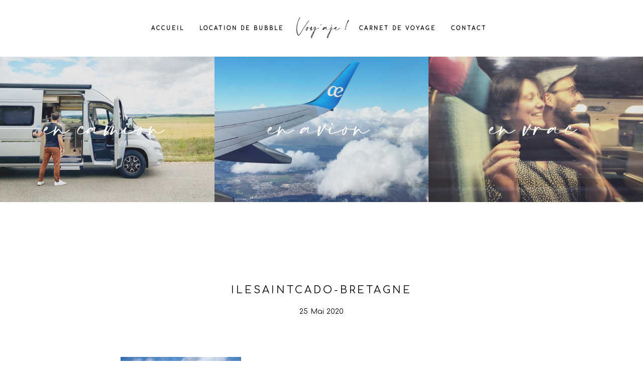

--- FILE ---
content_type: text/html; charset=utf8
request_url: https://voyaje.fr/la-riviere-detel-en-camping-car-56/ilesaintcado-bretagne/
body_size: 12468
content:
<!DOCTYPE html>
<html class="pp-rendered" lang="fr-FR"><!-- ProPhoto 7.7.21 -->
<head>
	<title>ilesaintcado-bretagne - Voyaje</title>
	<meta charset="UTF-8" />
	<meta http-equiv="X-UA-Compatible" content="IE=edge" />
	<meta property="og:site_name" content="Voyaje" />
	<meta property="og:type" content="article" />
	<meta property="og:title" content="ilesaintcado-bretagne" />
	<meta property="og:url" content="https://voyaje.fr/la-riviere-detel-en-camping-car-56/ilesaintcado-bretagne/" />
	<meta property="og:description" content="Blog voyage en famille" />
	<meta name="viewport" content="width=device-width,initial-scale=1" /><meta name='robots' content='index, follow, max-image-preview:large, max-snippet:-1, max-video-preview:-1' />

	<!-- This site is optimized with the Yoast SEO plugin v20.6 - https://yoast.com/wordpress/plugins/seo/ -->
	<link rel="canonical" href="https://voyaje.fr/la-riviere-detel-en-camping-car-56/ilesaintcado-bretagne/" />
	<meta property="og:locale" content="fr_FR" />
	<meta property="og:type" content="article" />
	<meta property="og:title" content="ilesaintcado-bretagne - Voyaje" />
	<meta property="og:url" content="https://voyaje.fr/la-riviere-detel-en-camping-car-56/ilesaintcado-bretagne/" />
	<meta property="og:site_name" content="Voyaje" />
	<meta property="og:image" content="https://voyaje.fr/la-riviere-detel-en-camping-car-56/ilesaintcado-bretagne" />
	<meta property="og:image:width" content="1080" />
	<meta property="og:image:height" content="1350" />
	<meta property="og:image:type" content="image/jpeg" />
	<meta name="twitter:card" content="summary_large_image" />
	<script type="application/ld+json" class="yoast-schema-graph">{"@context":"https://schema.org","@graph":[{"@type":"WebPage","@id":"https://voyaje.fr/la-riviere-detel-en-camping-car-56/ilesaintcado-bretagne/","url":"https://voyaje.fr/la-riviere-detel-en-camping-car-56/ilesaintcado-bretagne/","name":"ilesaintcado-bretagne - Voyaje","isPartOf":{"@id":"https://voyaje.fr/#website"},"primaryImageOfPage":{"@id":"https://voyaje.fr/la-riviere-detel-en-camping-car-56/ilesaintcado-bretagne/#primaryimage"},"image":{"@id":"https://voyaje.fr/la-riviere-detel-en-camping-car-56/ilesaintcado-bretagne/#primaryimage"},"thumbnailUrl":"https://voyaje.fr/wp-content/uploads/2020/05/ilesaintcado-bretagne.jpg","datePublished":"2020-05-25T13:42:23+00:00","dateModified":"2020-05-25T13:42:23+00:00","breadcrumb":{"@id":"https://voyaje.fr/la-riviere-detel-en-camping-car-56/ilesaintcado-bretagne/#breadcrumb"},"inLanguage":"fr-FR","potentialAction":[{"@type":"ReadAction","target":["https://voyaje.fr/la-riviere-detel-en-camping-car-56/ilesaintcado-bretagne/"]}]},{"@type":"ImageObject","inLanguage":"fr-FR","@id":"https://voyaje.fr/la-riviere-detel-en-camping-car-56/ilesaintcado-bretagne/#primaryimage","url":"https://voyaje.fr/wp-content/uploads/2020/05/ilesaintcado-bretagne.jpg","contentUrl":"https://voyaje.fr/wp-content/uploads/2020/05/ilesaintcado-bretagne.jpg","width":1080,"height":1350},{"@type":"BreadcrumbList","@id":"https://voyaje.fr/la-riviere-detel-en-camping-car-56/ilesaintcado-bretagne/#breadcrumb","itemListElement":[{"@type":"ListItem","position":1,"name":"Accueil","item":"https://voyaje.fr/"},{"@type":"ListItem","position":2,"name":"La rivière d&rsquo;Etel en camping car (56)","item":"https://voyaje.fr/la-riviere-detel-en-camping-car-56/"},{"@type":"ListItem","position":3,"name":"ilesaintcado-bretagne"}]},{"@type":"WebSite","@id":"https://voyaje.fr/#website","url":"https://voyaje.fr/","name":"Voyaje","description":"Blog voyage en famille","potentialAction":[{"@type":"SearchAction","target":{"@type":"EntryPoint","urlTemplate":"https://voyaje.fr/?s={search_term_string}"},"query-input":"required name=search_term_string"}],"inLanguage":"fr-FR"}]}</script>
	<!-- / Yoast SEO plugin. -->


<link rel='dns-prefetch' href='//assets.pinterest.com' />
<link rel='dns-prefetch' href='//cdnjs.cloudflare.com' />
<link rel='dns-prefetch' href='//s.w.org' />
<link rel="alternate" type="application/rss+xml" title="Voyaje &raquo; ilesaintcado-bretagne Flux des commentaires" href="https://voyaje.fr/la-riviere-detel-en-camping-car-56/ilesaintcado-bretagne/feed/" />
		<!-- This site uses the Google Analytics by ExactMetrics plugin v7.25.0 - Using Analytics tracking - https://www.exactmetrics.com/ -->
		<!-- Note: ExactMetrics is not currently configured on this site. The site owner needs to authenticate with Google Analytics in the ExactMetrics settings panel. -->
					<!-- No tracking code set -->
				<!-- / Google Analytics by ExactMetrics -->
		<script type="text/javascript">
window._wpemojiSettings = {"baseUrl":"https:\/\/s.w.org\/images\/core\/emoji\/14.0.0\/72x72\/","ext":".png","svgUrl":"https:\/\/s.w.org\/images\/core\/emoji\/14.0.0\/svg\/","svgExt":".svg","source":{"concatemoji":"https:\/\/voyaje.fr\/wp-includes\/js\/wp-emoji-release.min.js?ver=6.0.11"}};
/*! This file is auto-generated */
!function(e,a,t){var n,r,o,i=a.createElement("canvas"),p=i.getContext&&i.getContext("2d");function s(e,t){var a=String.fromCharCode,e=(p.clearRect(0,0,i.width,i.height),p.fillText(a.apply(this,e),0,0),i.toDataURL());return p.clearRect(0,0,i.width,i.height),p.fillText(a.apply(this,t),0,0),e===i.toDataURL()}function c(e){var t=a.createElement("script");t.src=e,t.defer=t.type="text/javascript",a.getElementsByTagName("head")[0].appendChild(t)}for(o=Array("flag","emoji"),t.supports={everything:!0,everythingExceptFlag:!0},r=0;r<o.length;r++)t.supports[o[r]]=function(e){if(!p||!p.fillText)return!1;switch(p.textBaseline="top",p.font="600 32px Arial",e){case"flag":return s([127987,65039,8205,9895,65039],[127987,65039,8203,9895,65039])?!1:!s([55356,56826,55356,56819],[55356,56826,8203,55356,56819])&&!s([55356,57332,56128,56423,56128,56418,56128,56421,56128,56430,56128,56423,56128,56447],[55356,57332,8203,56128,56423,8203,56128,56418,8203,56128,56421,8203,56128,56430,8203,56128,56423,8203,56128,56447]);case"emoji":return!s([129777,127995,8205,129778,127999],[129777,127995,8203,129778,127999])}return!1}(o[r]),t.supports.everything=t.supports.everything&&t.supports[o[r]],"flag"!==o[r]&&(t.supports.everythingExceptFlag=t.supports.everythingExceptFlag&&t.supports[o[r]]);t.supports.everythingExceptFlag=t.supports.everythingExceptFlag&&!t.supports.flag,t.DOMReady=!1,t.readyCallback=function(){t.DOMReady=!0},t.supports.everything||(n=function(){t.readyCallback()},a.addEventListener?(a.addEventListener("DOMContentLoaded",n,!1),e.addEventListener("load",n,!1)):(e.attachEvent("onload",n),a.attachEvent("onreadystatechange",function(){"complete"===a.readyState&&t.readyCallback()})),(e=t.source||{}).concatemoji?c(e.concatemoji):e.wpemoji&&e.twemoji&&(c(e.twemoji),c(e.wpemoji)))}(window,document,window._wpemojiSettings);
</script>
<style type="text/css">
img.wp-smiley,
img.emoji {
	display: inline !important;
	border: none !important;
	box-shadow: none !important;
	height: 1em !important;
	width: 1em !important;
	margin: 0 0.07em !important;
	vertical-align: -0.1em !important;
	background: none !important;
	padding: 0 !important;
}
</style>
	<link rel='stylesheet' id='pp-front-css-css'  href='https://voyaje.fr/wp-content/themes/prophoto7/css/front.css?ver=7.7.21' type='text/css' media='all' />
<link rel='stylesheet' id='sbi_styles-css'  href='https://voyaje.fr/wp-content/plugins/instagram-feed/css/sbi-styles.min.css?ver=6.10.0' type='text/css' media='all' />
<link rel='stylesheet' id='wp-block-library-css'  href='https://voyaje.fr/wp-includes/css/dist/block-library/style.min.css?ver=6.0.11' type='text/css' media='all' />
<style id='global-styles-inline-css' type='text/css'>
body{--wp--preset--color--black: #000000;--wp--preset--color--cyan-bluish-gray: #abb8c3;--wp--preset--color--white: #ffffff;--wp--preset--color--pale-pink: #f78da7;--wp--preset--color--vivid-red: #cf2e2e;--wp--preset--color--luminous-vivid-orange: #ff6900;--wp--preset--color--luminous-vivid-amber: #fcb900;--wp--preset--color--light-green-cyan: #7bdcb5;--wp--preset--color--vivid-green-cyan: #00d084;--wp--preset--color--pale-cyan-blue: #8ed1fc;--wp--preset--color--vivid-cyan-blue: #0693e3;--wp--preset--color--vivid-purple: #9b51e0;--wp--preset--gradient--vivid-cyan-blue-to-vivid-purple: linear-gradient(135deg,rgba(6,147,227,1) 0%,rgb(155,81,224) 100%);--wp--preset--gradient--light-green-cyan-to-vivid-green-cyan: linear-gradient(135deg,rgb(122,220,180) 0%,rgb(0,208,130) 100%);--wp--preset--gradient--luminous-vivid-amber-to-luminous-vivid-orange: linear-gradient(135deg,rgba(252,185,0,1) 0%,rgba(255,105,0,1) 100%);--wp--preset--gradient--luminous-vivid-orange-to-vivid-red: linear-gradient(135deg,rgba(255,105,0,1) 0%,rgb(207,46,46) 100%);--wp--preset--gradient--very-light-gray-to-cyan-bluish-gray: linear-gradient(135deg,rgb(238,238,238) 0%,rgb(169,184,195) 100%);--wp--preset--gradient--cool-to-warm-spectrum: linear-gradient(135deg,rgb(74,234,220) 0%,rgb(151,120,209) 20%,rgb(207,42,186) 40%,rgb(238,44,130) 60%,rgb(251,105,98) 80%,rgb(254,248,76) 100%);--wp--preset--gradient--blush-light-purple: linear-gradient(135deg,rgb(255,206,236) 0%,rgb(152,150,240) 100%);--wp--preset--gradient--blush-bordeaux: linear-gradient(135deg,rgb(254,205,165) 0%,rgb(254,45,45) 50%,rgb(107,0,62) 100%);--wp--preset--gradient--luminous-dusk: linear-gradient(135deg,rgb(255,203,112) 0%,rgb(199,81,192) 50%,rgb(65,88,208) 100%);--wp--preset--gradient--pale-ocean: linear-gradient(135deg,rgb(255,245,203) 0%,rgb(182,227,212) 50%,rgb(51,167,181) 100%);--wp--preset--gradient--electric-grass: linear-gradient(135deg,rgb(202,248,128) 0%,rgb(113,206,126) 100%);--wp--preset--gradient--midnight: linear-gradient(135deg,rgb(2,3,129) 0%,rgb(40,116,252) 100%);--wp--preset--duotone--dark-grayscale: url('#wp-duotone-dark-grayscale');--wp--preset--duotone--grayscale: url('#wp-duotone-grayscale');--wp--preset--duotone--purple-yellow: url('#wp-duotone-purple-yellow');--wp--preset--duotone--blue-red: url('#wp-duotone-blue-red');--wp--preset--duotone--midnight: url('#wp-duotone-midnight');--wp--preset--duotone--magenta-yellow: url('#wp-duotone-magenta-yellow');--wp--preset--duotone--purple-green: url('#wp-duotone-purple-green');--wp--preset--duotone--blue-orange: url('#wp-duotone-blue-orange');--wp--preset--font-size--small: 13px;--wp--preset--font-size--medium: 20px;--wp--preset--font-size--large: 36px;--wp--preset--font-size--x-large: 42px;}.has-black-color{color: var(--wp--preset--color--black) !important;}.has-cyan-bluish-gray-color{color: var(--wp--preset--color--cyan-bluish-gray) !important;}.has-white-color{color: var(--wp--preset--color--white) !important;}.has-pale-pink-color{color: var(--wp--preset--color--pale-pink) !important;}.has-vivid-red-color{color: var(--wp--preset--color--vivid-red) !important;}.has-luminous-vivid-orange-color{color: var(--wp--preset--color--luminous-vivid-orange) !important;}.has-luminous-vivid-amber-color{color: var(--wp--preset--color--luminous-vivid-amber) !important;}.has-light-green-cyan-color{color: var(--wp--preset--color--light-green-cyan) !important;}.has-vivid-green-cyan-color{color: var(--wp--preset--color--vivid-green-cyan) !important;}.has-pale-cyan-blue-color{color: var(--wp--preset--color--pale-cyan-blue) !important;}.has-vivid-cyan-blue-color{color: var(--wp--preset--color--vivid-cyan-blue) !important;}.has-vivid-purple-color{color: var(--wp--preset--color--vivid-purple) !important;}.has-black-background-color{background-color: var(--wp--preset--color--black) !important;}.has-cyan-bluish-gray-background-color{background-color: var(--wp--preset--color--cyan-bluish-gray) !important;}.has-white-background-color{background-color: var(--wp--preset--color--white) !important;}.has-pale-pink-background-color{background-color: var(--wp--preset--color--pale-pink) !important;}.has-vivid-red-background-color{background-color: var(--wp--preset--color--vivid-red) !important;}.has-luminous-vivid-orange-background-color{background-color: var(--wp--preset--color--luminous-vivid-orange) !important;}.has-luminous-vivid-amber-background-color{background-color: var(--wp--preset--color--luminous-vivid-amber) !important;}.has-light-green-cyan-background-color{background-color: var(--wp--preset--color--light-green-cyan) !important;}.has-vivid-green-cyan-background-color{background-color: var(--wp--preset--color--vivid-green-cyan) !important;}.has-pale-cyan-blue-background-color{background-color: var(--wp--preset--color--pale-cyan-blue) !important;}.has-vivid-cyan-blue-background-color{background-color: var(--wp--preset--color--vivid-cyan-blue) !important;}.has-vivid-purple-background-color{background-color: var(--wp--preset--color--vivid-purple) !important;}.has-black-border-color{border-color: var(--wp--preset--color--black) !important;}.has-cyan-bluish-gray-border-color{border-color: var(--wp--preset--color--cyan-bluish-gray) !important;}.has-white-border-color{border-color: var(--wp--preset--color--white) !important;}.has-pale-pink-border-color{border-color: var(--wp--preset--color--pale-pink) !important;}.has-vivid-red-border-color{border-color: var(--wp--preset--color--vivid-red) !important;}.has-luminous-vivid-orange-border-color{border-color: var(--wp--preset--color--luminous-vivid-orange) !important;}.has-luminous-vivid-amber-border-color{border-color: var(--wp--preset--color--luminous-vivid-amber) !important;}.has-light-green-cyan-border-color{border-color: var(--wp--preset--color--light-green-cyan) !important;}.has-vivid-green-cyan-border-color{border-color: var(--wp--preset--color--vivid-green-cyan) !important;}.has-pale-cyan-blue-border-color{border-color: var(--wp--preset--color--pale-cyan-blue) !important;}.has-vivid-cyan-blue-border-color{border-color: var(--wp--preset--color--vivid-cyan-blue) !important;}.has-vivid-purple-border-color{border-color: var(--wp--preset--color--vivid-purple) !important;}.has-vivid-cyan-blue-to-vivid-purple-gradient-background{background: var(--wp--preset--gradient--vivid-cyan-blue-to-vivid-purple) !important;}.has-light-green-cyan-to-vivid-green-cyan-gradient-background{background: var(--wp--preset--gradient--light-green-cyan-to-vivid-green-cyan) !important;}.has-luminous-vivid-amber-to-luminous-vivid-orange-gradient-background{background: var(--wp--preset--gradient--luminous-vivid-amber-to-luminous-vivid-orange) !important;}.has-luminous-vivid-orange-to-vivid-red-gradient-background{background: var(--wp--preset--gradient--luminous-vivid-orange-to-vivid-red) !important;}.has-very-light-gray-to-cyan-bluish-gray-gradient-background{background: var(--wp--preset--gradient--very-light-gray-to-cyan-bluish-gray) !important;}.has-cool-to-warm-spectrum-gradient-background{background: var(--wp--preset--gradient--cool-to-warm-spectrum) !important;}.has-blush-light-purple-gradient-background{background: var(--wp--preset--gradient--blush-light-purple) !important;}.has-blush-bordeaux-gradient-background{background: var(--wp--preset--gradient--blush-bordeaux) !important;}.has-luminous-dusk-gradient-background{background: var(--wp--preset--gradient--luminous-dusk) !important;}.has-pale-ocean-gradient-background{background: var(--wp--preset--gradient--pale-ocean) !important;}.has-electric-grass-gradient-background{background: var(--wp--preset--gradient--electric-grass) !important;}.has-midnight-gradient-background{background: var(--wp--preset--gradient--midnight) !important;}.has-small-font-size{font-size: var(--wp--preset--font-size--small) !important;}.has-medium-font-size{font-size: var(--wp--preset--font-size--medium) !important;}.has-large-font-size{font-size: var(--wp--preset--font-size--large) !important;}.has-x-large-font-size{font-size: var(--wp--preset--font-size--x-large) !important;}
</style>
<script type='text/javascript' src='https://voyaje.fr/wp-includes/js/jquery/jquery.min.js?ver=3.6.0' id='jquery-core-js'></script>
<script type='text/javascript' src='https://voyaje.fr/wp-includes/js/jquery/jquery-migrate.min.js?ver=3.3.2' id='jquery-migrate-js'></script>
<script type='text/javascript' src='https://cdnjs.cloudflare.com/ajax/libs/picturefill/3.0.1/picturefill.min.js?ver=3.0.1' id='picturefill-js'></script>
<link rel="https://api.w.org/" href="https://voyaje.fr/wp-json/" /><link rel="alternate" type="application/json" href="https://voyaje.fr/wp-json/wp/v2/media/2778" /><link rel="EditURI" type="application/rsd+xml" title="RSD" href="https://voyaje.fr/xmlrpc.php?rsd" />
<link rel="wlwmanifest" type="application/wlwmanifest+xml" href="https://voyaje.fr/wp-includes/wlwmanifest.xml" /> 
<meta name="generator" content="WordPress 6.0.11" />
<link rel='shortlink' href='https://voyaje.fr/?p=2778' />
<link rel="alternate" type="application/json+oembed" href="https://voyaje.fr/wp-json/oembed/1.0/embed?url=https%3A%2F%2Fvoyaje.fr%2Fla-riviere-detel-en-camping-car-56%2Filesaintcado-bretagne%2F" />
<link rel="alternate" type="text/xml+oembed" href="https://voyaje.fr/wp-json/oembed/1.0/embed?url=https%3A%2F%2Fvoyaje.fr%2Fla-riviere-detel-en-camping-car-56%2Filesaintcado-bretagne%2F&#038;format=xml" />

	<link href="https://use.fontawesome.com/releases/v5.0.2/css/all.css" rel="stylesheet">
<script type="text/javascript">
window.PROPHOTO || (window.PROPHOTO = {});
window.PROPHOTO.imgProtection = {"level":"none"};
</script><script type="text/javascript">
window.PROPHOTO || (window.PROPHOTO = {});
window.PROPHOTO.designId = "89c8eeeb-c159-44c0-8b82-4a2464a99d98";
window.PROPHOTO.layoutId = "9a959af6-9b5c-4e71-8f54-e24bec7a2f4c";
</script><link rel="icon" href="https://voyaje.fr/wp-content/uploads/2018/03/cropped-favicon-32x32.png" sizes="32x32" />
<link rel="icon" href="https://voyaje.fr/wp-content/uploads/2018/03/cropped-favicon-192x192.png" sizes="192x192" />
<link rel="apple-touch-icon" href="https://voyaje.fr/wp-content/uploads/2018/03/cropped-favicon-180x180.png" />
<meta name="msapplication-TileImage" content="https://voyaje.fr/wp-content/uploads/2018/03/cropped-favicon-270x270.png" />
<link rel="stylesheet" href="https://voyaje.fr/wp-content/uploads/pp/static/design-89c8eeeb-c159-44c0-8b82-4a2464a99d98-1665642472.css" /><link rel="stylesheet" href="https://voyaje.fr/wp-content/uploads/pp/static/layout-9a959af6-9b5c-4e71-8f54-e24bec7a2f4c-1665642472.css" /><link rel="stylesheet" href="https://voyaje.fr?pp_route=%2Fsite-custom-css&version=1615805009" /><link href="https://fonts.googleapis.com/css?family=Comfortaa|Comfortaa|Comfortaa|Comfortaa|Comfortaa|Comfortaa|Comfortaa|Comfortaa" rel="stylesheet">
	<link rel="alternate" href="https://voyaje.fr/feed/" type="application/rss+xml" title="Voyaje Posts RSS feed"/>
	<link rel="pingback" href="https://voyaje.fr/xmlrpc.php"/>
    
    </head>

<body id="body" class="attachment attachment-template-default single single-attachment postid-2778 attachmentid-2778 attachment-jpeg wp-embed-responsive thread-comments article-ilesaintcado-bretagne has-lazy-images css-gv0yvv">
    <svg xmlns="http://www.w3.org/2000/svg" viewBox="0 0 0 0" width="0" height="0" focusable="false" role="none" style="visibility: hidden; position: absolute; left: -9999px; overflow: hidden;" ><defs><filter id="wp-duotone-dark-grayscale"><feColorMatrix color-interpolation-filters="sRGB" type="matrix" values=" .299 .587 .114 0 0 .299 .587 .114 0 0 .299 .587 .114 0 0 .299 .587 .114 0 0 " /><feComponentTransfer color-interpolation-filters="sRGB" ><feFuncR type="table" tableValues="0 0.49803921568627" /><feFuncG type="table" tableValues="0 0.49803921568627" /><feFuncB type="table" tableValues="0 0.49803921568627" /><feFuncA type="table" tableValues="1 1" /></feComponentTransfer><feComposite in2="SourceGraphic" operator="in" /></filter></defs></svg><svg xmlns="http://www.w3.org/2000/svg" viewBox="0 0 0 0" width="0" height="0" focusable="false" role="none" style="visibility: hidden; position: absolute; left: -9999px; overflow: hidden;" ><defs><filter id="wp-duotone-grayscale"><feColorMatrix color-interpolation-filters="sRGB" type="matrix" values=" .299 .587 .114 0 0 .299 .587 .114 0 0 .299 .587 .114 0 0 .299 .587 .114 0 0 " /><feComponentTransfer color-interpolation-filters="sRGB" ><feFuncR type="table" tableValues="0 1" /><feFuncG type="table" tableValues="0 1" /><feFuncB type="table" tableValues="0 1" /><feFuncA type="table" tableValues="1 1" /></feComponentTransfer><feComposite in2="SourceGraphic" operator="in" /></filter></defs></svg><svg xmlns="http://www.w3.org/2000/svg" viewBox="0 0 0 0" width="0" height="0" focusable="false" role="none" style="visibility: hidden; position: absolute; left: -9999px; overflow: hidden;" ><defs><filter id="wp-duotone-purple-yellow"><feColorMatrix color-interpolation-filters="sRGB" type="matrix" values=" .299 .587 .114 0 0 .299 .587 .114 0 0 .299 .587 .114 0 0 .299 .587 .114 0 0 " /><feComponentTransfer color-interpolation-filters="sRGB" ><feFuncR type="table" tableValues="0.54901960784314 0.98823529411765" /><feFuncG type="table" tableValues="0 1" /><feFuncB type="table" tableValues="0.71764705882353 0.25490196078431" /><feFuncA type="table" tableValues="1 1" /></feComponentTransfer><feComposite in2="SourceGraphic" operator="in" /></filter></defs></svg><svg xmlns="http://www.w3.org/2000/svg" viewBox="0 0 0 0" width="0" height="0" focusable="false" role="none" style="visibility: hidden; position: absolute; left: -9999px; overflow: hidden;" ><defs><filter id="wp-duotone-blue-red"><feColorMatrix color-interpolation-filters="sRGB" type="matrix" values=" .299 .587 .114 0 0 .299 .587 .114 0 0 .299 .587 .114 0 0 .299 .587 .114 0 0 " /><feComponentTransfer color-interpolation-filters="sRGB" ><feFuncR type="table" tableValues="0 1" /><feFuncG type="table" tableValues="0 0.27843137254902" /><feFuncB type="table" tableValues="0.5921568627451 0.27843137254902" /><feFuncA type="table" tableValues="1 1" /></feComponentTransfer><feComposite in2="SourceGraphic" operator="in" /></filter></defs></svg><svg xmlns="http://www.w3.org/2000/svg" viewBox="0 0 0 0" width="0" height="0" focusable="false" role="none" style="visibility: hidden; position: absolute; left: -9999px; overflow: hidden;" ><defs><filter id="wp-duotone-midnight"><feColorMatrix color-interpolation-filters="sRGB" type="matrix" values=" .299 .587 .114 0 0 .299 .587 .114 0 0 .299 .587 .114 0 0 .299 .587 .114 0 0 " /><feComponentTransfer color-interpolation-filters="sRGB" ><feFuncR type="table" tableValues="0 0" /><feFuncG type="table" tableValues="0 0.64705882352941" /><feFuncB type="table" tableValues="0 1" /><feFuncA type="table" tableValues="1 1" /></feComponentTransfer><feComposite in2="SourceGraphic" operator="in" /></filter></defs></svg><svg xmlns="http://www.w3.org/2000/svg" viewBox="0 0 0 0" width="0" height="0" focusable="false" role="none" style="visibility: hidden; position: absolute; left: -9999px; overflow: hidden;" ><defs><filter id="wp-duotone-magenta-yellow"><feColorMatrix color-interpolation-filters="sRGB" type="matrix" values=" .299 .587 .114 0 0 .299 .587 .114 0 0 .299 .587 .114 0 0 .299 .587 .114 0 0 " /><feComponentTransfer color-interpolation-filters="sRGB" ><feFuncR type="table" tableValues="0.78039215686275 1" /><feFuncG type="table" tableValues="0 0.94901960784314" /><feFuncB type="table" tableValues="0.35294117647059 0.47058823529412" /><feFuncA type="table" tableValues="1 1" /></feComponentTransfer><feComposite in2="SourceGraphic" operator="in" /></filter></defs></svg><svg xmlns="http://www.w3.org/2000/svg" viewBox="0 0 0 0" width="0" height="0" focusable="false" role="none" style="visibility: hidden; position: absolute; left: -9999px; overflow: hidden;" ><defs><filter id="wp-duotone-purple-green"><feColorMatrix color-interpolation-filters="sRGB" type="matrix" values=" .299 .587 .114 0 0 .299 .587 .114 0 0 .299 .587 .114 0 0 .299 .587 .114 0 0 " /><feComponentTransfer color-interpolation-filters="sRGB" ><feFuncR type="table" tableValues="0.65098039215686 0.40392156862745" /><feFuncG type="table" tableValues="0 1" /><feFuncB type="table" tableValues="0.44705882352941 0.4" /><feFuncA type="table" tableValues="1 1" /></feComponentTransfer><feComposite in2="SourceGraphic" operator="in" /></filter></defs></svg><svg xmlns="http://www.w3.org/2000/svg" viewBox="0 0 0 0" width="0" height="0" focusable="false" role="none" style="visibility: hidden; position: absolute; left: -9999px; overflow: hidden;" ><defs><filter id="wp-duotone-blue-orange"><feColorMatrix color-interpolation-filters="sRGB" type="matrix" values=" .299 .587 .114 0 0 .299 .587 .114 0 0 .299 .587 .114 0 0 .299 .587 .114 0 0 " /><feComponentTransfer color-interpolation-filters="sRGB" ><feFuncR type="table" tableValues="0.098039215686275 1" /><feFuncG type="table" tableValues="0 0.66274509803922" /><feFuncB type="table" tableValues="0.84705882352941 0.41960784313725" /><feFuncA type="table" tableValues="1 1" /></feComponentTransfer><feComposite in2="SourceGraphic" operator="in" /></filter></defs></svg>
    
        <div id="fb-root"></div>
        <script>
        (function(d, s, id) {
            var js, fjs = d.getElementsByTagName(s)[0];
            if (d.getElementById(id)) return;
            js = d.createElement(s); js.id = id;
            js.src = "//connect.facebook.net/fr_CA/sdk.js#xfbml=1&version=v2.4";
            fjs.parentNode.insertBefore(js, fjs);
        }(document, 'script', 'facebook-jssdk'));
    </script>
    
    <script type="text/javascript">
        (function(d, platform) {
            var isIOS = [
                'iPad Simulator',
                'iPhone Simulator',
                'iPod Simulator',
                'iPad',
                'iPhone',
                'iPod'
            ].includes(platform)
            // iPad on iOS 13 detection
            || (platform === "MacIntel" && "ontouchend" in d);

            if (isIOS) {
                d.body.classList.add('is-iOS');
            }
            d.body.classList.remove('no-js').add('js');
        }(document, window.navigator.platform));
    </script>

        <script>window.twttr = (function(d, s, id) {
        var js, fjs = d.getElementsByTagName(s)[0],
            t = window.twttr || {};
        if (d.getElementById(id)) return t;
        js = d.createElement(s);
        js.id = id;
        js.src = "https://platform.twitter.com/widgets.js";
        fjs.parentNode.insertBefore(js, fjs);
        t._e = [];
        t.ready = function(f) {
            t._e.push(f);
        };
        return t;
        }(document, "script", "twitter-wjs"));
    </script>
    
        <div class="pp-slideover pp-slideover--left"><div class="css-poy227 own-css pp-block _c7f98822-07d9-42b6-b3a8-ab4af445ea37" data-index="0"><div class="row no-gutters css-1w7ik8a pp-row _ac10d82d-5d8a-4591-9a57-e848167e6c26 _c7f98822-07d9-42b6-b3a8-ab4af445ea37__row"><div class="pp-column _33bee406-f732-4879-a1c8-9557d61452cb _c7f98822-07d9-42b6-b3a8-ab4af445ea37__column _ac10d82d-5d8a-4591-9a57-e848167e6c26__column col-xs-12 col-sm-12 col-md-12 col-lg-12"><div class="css-1idj3bk pp-column__inner _33bee406-f732-4879-a1c8-9557d61452cb__inner _c7f98822-07d9-42b6-b3a8-ab4af445ea37__column__inner _ac10d82d-5d8a-4591-9a57-e848167e6c26__column__inner"><div data-id="b90bb477-43b3-49d8-ac3f-35023dc6c0e0" data-vertical-offset="" class="pp-module _b90bb477-43b3-49d8-ac3f-35023dc6c0e0 _c7f98822-07d9-42b6-b3a8-ab4af445ea37__module _ac10d82d-5d8a-4591-9a57-e848167e6c26__module _33bee406-f732-4879-a1c8-9557d61452cb__module css-7k4613 pp-module--menu"><nav class="pp-menu pp-menu--vertical _b90bb477-43b3-49d8-ac3f-35023dc6c0e0 css-md07hp"><ul class="pp-menu-items"><li class="_13ec79f9-d5c9-4ff8-aebc-3c05c68a9a44 pp-menu-item--home pp-menu-item"><a href="https://voyaje.fr/" target="_self">Accueil</a></li><li class="_0631b348-1ddc-4b3a-87a4-e7648ed2f3ef pp-menu-item--page pp-menu-item"><a href="https://voyaje.fr/location-campereve-magellan-643/" target="_self">Location de bubble</a></li></ul></nav></div><div data-id="8399ad5c-3823-4117-9225-edb0dab49c55" data-vertical-offset="" class="pp-module _8399ad5c-3823-4117-9225-edb0dab49c55 _c7f98822-07d9-42b6-b3a8-ab4af445ea37__module _ac10d82d-5d8a-4591-9a57-e848167e6c26__module _33bee406-f732-4879-a1c8-9557d61452cb__module css-pjn8ho pp-module--menu"><nav class="pp-menu pp-menu--vertical _8399ad5c-3823-4117-9225-edb0dab49c55 css-md07hp"><ul class="pp-menu-items"><li class="_f18f08f3-bd3f-4a88-b1f0-fffdbfbd749a pp-menu-item--blog pp-menu-item"><a href="https://voyaje.fr/blog/" target="_self">Carnet de voyage</a></li><li class="_141d03c6-b2cd-4369-990f-f73054fd043e pp-menu-item--page pp-menu-item"><a href="https://voyaje.fr/contact/" target="_self">Contact</a></li></ul></nav></div></div><style class="entity-custom-css"></style></div><style class="entity-custom-css"></style></div><style class="entity-custom-css"></style></div></div><span class="pp-hamburger css-8hci18 pp-hamburger--left"><span data-tile-id="0c258f6a-80ca-4c7f-b42b-04f073930c44" class="css-14bkpnd pp-tile own-css _0c258f6a-80ca-4c7f-b42b-04f073930c44"><span class="_bozzetto-hesp-4get-bind-counteragent pp-tile__layer pp-tile__layer--shape css-11ltcy1"><span class="pp-tile__layer__inner"></span></span><span class="_workflow-bang-4tog-bise-middleweight pp-tile__layer pp-tile__layer--shape css-14wngn"><span class="pp-tile__layer__inner"></span></span><span class="_hawkshaw-folk-4edh-alms-bowstringing pp-tile__layer pp-tile__layer--shape css-1c8gtfd"><span class="pp-tile__layer__inner"></span></span><span class="_kangaroo-bump-4bum-acyl-kettlestitch pp-tile__layer pp-tile__layer--shape css-1vszu5g"><span class="pp-tile__layer__inner"></span></span></span></span><div class="pp-layout _9a959af6-9b5c-4e71-8f54-e24bec7a2f4c Layout--isLocked--3KdRr"><div class="pp-block-wrap"><div class="css-16cup9k own-css pp-block _66f83031-d11e-44cc-a14e-9d570d34dda7" data-index="0"><div class="row no-gutters css-x8zf16 pp-row _c32020b6-de17-4264-a178-4977c2bbef35 _66f83031-d11e-44cc-a14e-9d570d34dda7__row"><div class="pp-column _3debaa54-4c1c-4ac1-a367-79aa21af8cd6 _66f83031-d11e-44cc-a14e-9d570d34dda7__column _c32020b6-de17-4264-a178-4977c2bbef35__column col-xs-12 col-sm-12 col-md-5 col-lg-5"><div class="css-sgwuuw pp-column__inner _3debaa54-4c1c-4ac1-a367-79aa21af8cd6__inner _66f83031-d11e-44cc-a14e-9d570d34dda7__column__inner _c32020b6-de17-4264-a178-4977c2bbef35__column__inner"><div data-id="2932f3de-db86-4edc-85ba-4e515ca0360f" data-vertical-offset="" class="pp-module _2932f3de-db86-4edc-85ba-4e515ca0360f _66f83031-d11e-44cc-a14e-9d570d34dda7__module _c32020b6-de17-4264-a178-4977c2bbef35__module _3debaa54-4c1c-4ac1-a367-79aa21af8cd6__module css-180wvwq pp-module--menu"><nav class="pp-menu pp-menu--horizontal _2932f3de-db86-4edc-85ba-4e515ca0360f css-2xjgc3"><ul class="pp-menu-items"><li class="_13ec79f9-d5c9-4ff8-aebc-3c05c68a9a44 pp-menu-item--home pp-menu-item"><a href="https://voyaje.fr/" target="_self">Accueil</a></li><li class="_0631b348-1ddc-4b3a-87a4-e7648ed2f3ef pp-menu-item--page pp-menu-item"><a href="https://voyaje.fr/location-campereve-magellan-643/" target="_self">Location de bubble</a></li></ul></nav></div></div><style class="entity-custom-css"></style></div><div class="pp-column _20ca332e-06cb-41bc-99e7-35842eb1bb88 _66f83031-d11e-44cc-a14e-9d570d34dda7__column _c32020b6-de17-4264-a178-4977c2bbef35__column col-xs-12 col-sm-12 col-md-2 col-lg-2"><div class="css-14ikcf2 pp-column__inner _20ca332e-06cb-41bc-99e7-35842eb1bb88__inner _66f83031-d11e-44cc-a14e-9d570d34dda7__column__inner _c32020b6-de17-4264-a178-4977c2bbef35__column__inner"><div data-id="998874aa-353b-4251-be42-6c903cd77f25" data-vertical-offset="" class="pp-module _998874aa-353b-4251-be42-6c903cd77f25 _66f83031-d11e-44cc-a14e-9d570d34dda7__module _c32020b6-de17-4264-a178-4977c2bbef35__module _20ca332e-06cb-41bc-99e7-35842eb1bb88__module css-1smx4vg pp-module--graphic"><section class="css-r6nnrt pp-graphics"><div class="pp-graphic" style="max-width:150px;width:100%"><a href="http://voyaje.fr/" target="_self"><div><span data-tile-id="4524321c-9e75-4874-b8d8-61b6b9682eb2" class="css-1aquu6l pp-tile own-css _4524321c-9e75-4874-b8d8-61b6b9682eb2"><span class="_e9d0cea4-b612-48b6-acfb-c5bb541cd82d pp-tile__layer pp-tile__layer--text css-7n06ci"><span class="pp-tile__layer__inner">   Voy'aje !    </span></span></span></div></a></div></section></div></div><style class="entity-custom-css"></style></div><div class="pp-column _7de12e22-4d9e-411c-9dac-0278c82a32ca _66f83031-d11e-44cc-a14e-9d570d34dda7__column _c32020b6-de17-4264-a178-4977c2bbef35__column col-xs-12 col-sm-12 col-md-5 col-lg-5"><div class="css-14ikcf2 pp-column__inner _7de12e22-4d9e-411c-9dac-0278c82a32ca__inner _66f83031-d11e-44cc-a14e-9d570d34dda7__column__inner _c32020b6-de17-4264-a178-4977c2bbef35__column__inner"><div data-id="a1fc721e-c6c1-44b0-a130-70439da6ab8b" data-vertical-offset="" class="pp-module _a1fc721e-c6c1-44b0-a130-70439da6ab8b _66f83031-d11e-44cc-a14e-9d570d34dda7__module _c32020b6-de17-4264-a178-4977c2bbef35__module _7de12e22-4d9e-411c-9dac-0278c82a32ca__module css-1ci2ydq pp-module--menu"><nav class="pp-menu pp-menu--horizontal _a1fc721e-c6c1-44b0-a130-70439da6ab8b css-15qxax2"><ul class="pp-menu-items"><li class="_f18f08f3-bd3f-4a88-b1f0-fffdbfbd749a pp-menu-item--blog pp-menu-item"><a href="https://voyaje.fr/blog/" target="_self">Carnet de voyage</a></li><li class="_141d03c6-b2cd-4369-990f-f73054fd043e pp-menu-item--page pp-menu-item"><a href="https://voyaje.fr/contact/" target="_self">Contact</a></li></ul></nav></div></div><style class="entity-custom-css"></style></div><style class="entity-custom-css"></style></div><style class="entity-custom-css"></style></div><div class="css-5l4rz6 own-css pp-block _10a9565c-169d-4896-8a7b-5e4ad97a7450" data-index="0"><div class="row no-gutters css-x8zf16 pp-row _90b7a2e2-b5f3-46a6-8087-93142669f0e0 _10a9565c-169d-4896-8a7b-5e4ad97a7450__row"><div class="pp-column _ba10d7a6-cbc1-4a4b-80df-44dc7329e78b _10a9565c-169d-4896-8a7b-5e4ad97a7450__column _90b7a2e2-b5f3-46a6-8087-93142669f0e0__column col-xs-12 col-sm-12 col-md-4 col-lg-4"><div class="css-1iws1zh pp-column__inner _ba10d7a6-cbc1-4a4b-80df-44dc7329e78b__inner _10a9565c-169d-4896-8a7b-5e4ad97a7450__column__inner _90b7a2e2-b5f3-46a6-8087-93142669f0e0__column__inner"><div data-id="484d2b10-8215-403e-84a6-a404b3ffb047" data-vertical-offset="" class="pp-module _484d2b10-8215-403e-84a6-a404b3ffb047 _10a9565c-169d-4896-8a7b-5e4ad97a7450__module _90b7a2e2-b5f3-46a6-8087-93142669f0e0__module _ba10d7a6-cbc1-4a4b-80df-44dc7329e78b__module css-1nijjv2 pp-module--graphic"><section class="css-17bquuh pp-graphics"><div class="pp-graphic" style="max-width:700px;width:100%"><a href="http://voyaje.fr/category/en-camion/" target="_self"><div><span data-tile-id="243ba48b-8f35-4da4-9ec5-4a6b68450ccd" class="css-1cvjmlt pp-tile own-css _243ba48b-8f35-4da4-9ec5-4a6b68450ccd"><span class="_f6c0adb4-8994-4e60-a7c5-6e185cd304bc pp-tile__layer pp-tile__layer--image css-wbyt5w"><img alt="location-van-fourgon-paris-hauts-de-seine" class="pp-image pp-tile__layer__inner" src="https://voyaje.fr/wp-content/uploads/2020/06/location-van-fourgon-paris-hauts-de-seine%28pp_w1200_h1500%29.jpg" srcset="https://voyaje.fr/wp-content/uploads/2020/06/location-van-fourgon-paris-hauts-de-seine%28pp_w480_h600%29.jpg 480w, https://voyaje.fr/wp-content/uploads/2020/06/location-van-fourgon-paris-hauts-de-seine%28pp_w768_h960%29.jpg 768w, https://voyaje.fr/wp-content/uploads/2020/06/location-van-fourgon-paris-hauts-de-seine%28pp_w992_h1240%29.jpg 992w, https://voyaje.fr/wp-content/uploads/2020/06/location-van-fourgon-paris-hauts-de-seine%28pp_w1200_h1500%29.jpg 1200w, https://voyaje.fr/wp-content/uploads/2020/06/location-van-fourgon-paris-hauts-de-seine.jpg 1280w" data-pfsrcset="https://voyaje.fr/wp-content/uploads/2020/06/location-van-fourgon-paris-hauts-de-seine%28pp_w480_h600%29.jpg 480w, https://voyaje.fr/wp-content/uploads/2020/06/location-van-fourgon-paris-hauts-de-seine%28pp_w768_h960%29.jpg 768w, https://voyaje.fr/wp-content/uploads/2020/06/location-van-fourgon-paris-hauts-de-seine%28pp_w992_h1240%29.jpg 992w, https://voyaje.fr/wp-content/uploads/2020/06/location-van-fourgon-paris-hauts-de-seine%28pp_w1200_h1500%29.jpg 1200w, https://voyaje.fr/wp-content/uploads/2020/06/location-van-fourgon-paris-hauts-de-seine.jpg 1280w" sizes="(max-width: 1280px) 100vw, 1280px" /></span><span class="_c8338694-8344-4a59-a9cb-e6f33e3312c3 pp-tile__layer pp-tile__layer--shape css-tz0kz4"><span class="pp-tile__layer__inner"></span></span><span class="_55c49ebc-248c-464b-ac8c-056be61fa4f2 pp-tile__layer pp-tile__layer--text css-18utxr8"><span class="pp-tile__layer__inner">en camion</span></span></span></div></a></div></section></div></div><style class="entity-custom-css"></style></div><div class="pp-column _6c99d99b-80d2-4f54-9220-c1b60eb3603d _10a9565c-169d-4896-8a7b-5e4ad97a7450__column _90b7a2e2-b5f3-46a6-8087-93142669f0e0__column col-xs-12 col-sm-12 col-md-4 col-lg-4"><div class="css-1iws1zh pp-column__inner _6c99d99b-80d2-4f54-9220-c1b60eb3603d__inner _10a9565c-169d-4896-8a7b-5e4ad97a7450__column__inner _90b7a2e2-b5f3-46a6-8087-93142669f0e0__column__inner"><div data-id="3e6f8741-d7e8-4cb3-9024-6eba954d4180" data-vertical-offset="" class="pp-module _3e6f8741-d7e8-4cb3-9024-6eba954d4180 _10a9565c-169d-4896-8a7b-5e4ad97a7450__module _90b7a2e2-b5f3-46a6-8087-93142669f0e0__module _6c99d99b-80d2-4f54-9220-c1b60eb3603d__module css-1nijjv2 pp-module--graphic"><section class="css-r6nnrt pp-graphics"><div class="pp-graphic" style="max-width:700px;width:100%"><a href="http://voyaje.fr/category/en-avion/" target="_self"><div><span data-tile-id="77d16df2-70a1-4646-b0c4-d5ccad223a1b" class="css-1cvjmlt pp-tile own-css _77d16df2-70a1-4646-b0c4-d5ccad223a1b"><span class="_693e7200-6367-4f47-9aa3-411b4c9ffcff pp-tile__layer pp-tile__layer--image css-qq0z3q"><img alt="" class="pp-image pp-tile__layer__inner" src="https://voyaje.fr/wp-content/uploads/2020/06/voyageenavion-scaled%28pp_w1600_h2000%29.jpg" srcset="https://voyaje.fr/wp-content/uploads/2020/06/voyageenavion-scaled%28pp_w480_h600%29.jpg 480w, https://voyaje.fr/wp-content/uploads/2020/06/voyageenavion-scaled%28pp_w768_h960%29.jpg 768w, https://voyaje.fr/wp-content/uploads/2020/06/voyageenavion-scaled%28pp_w992_h1240%29.jpg 992w, https://voyaje.fr/wp-content/uploads/2020/06/voyageenavion-scaled%28pp_w1200_h1500%29.jpg 1200w, https://voyaje.fr/wp-content/uploads/2020/06/voyageenavion-scaled%28pp_w1600_h2000%29.jpg 1600w, https://voyaje.fr/wp-content/uploads/2020/06/voyageenavion-scaled.jpg 2048w" data-pfsrcset="https://voyaje.fr/wp-content/uploads/2020/06/voyageenavion-scaled%28pp_w480_h600%29.jpg 480w, https://voyaje.fr/wp-content/uploads/2020/06/voyageenavion-scaled%28pp_w768_h960%29.jpg 768w, https://voyaje.fr/wp-content/uploads/2020/06/voyageenavion-scaled%28pp_w992_h1240%29.jpg 992w, https://voyaje.fr/wp-content/uploads/2020/06/voyageenavion-scaled%28pp_w1200_h1500%29.jpg 1200w, https://voyaje.fr/wp-content/uploads/2020/06/voyageenavion-scaled%28pp_w1600_h2000%29.jpg 1600w, https://voyaje.fr/wp-content/uploads/2020/06/voyageenavion-scaled.jpg 2048w" sizes="(max-width: 2048px) 100vw, 2048px" /></span><span class="_f6aeaa11-4cc9-43ce-9331-35cedbe2e223 pp-tile__layer pp-tile__layer--shape css-tz0kz4"><span class="pp-tile__layer__inner"></span></span><span class="_92760852-75e7-483e-892c-5f00121d7697 pp-tile__layer pp-tile__layer--text css-18utxr8"><span class="pp-tile__layer__inner">en avion</span></span></span></div></a></div></section></div></div><style class="entity-custom-css"></style></div><div class="pp-column _d3c87310-d768-44ca-b382-3fdef95f6000 _10a9565c-169d-4896-8a7b-5e4ad97a7450__column _90b7a2e2-b5f3-46a6-8087-93142669f0e0__column col-xs-12 col-sm-12 col-md-4 col-lg-4"><div class="css-1iws1zh pp-column__inner _d3c87310-d768-44ca-b382-3fdef95f6000__inner _10a9565c-169d-4896-8a7b-5e4ad97a7450__column__inner _90b7a2e2-b5f3-46a6-8087-93142669f0e0__column__inner"><div data-id="3cd0f83c-ca2b-43c7-bd46-baef743e9c6a" data-vertical-offset="" class="pp-module _3cd0f83c-ca2b-43c7-bd46-baef743e9c6a _10a9565c-169d-4896-8a7b-5e4ad97a7450__module _90b7a2e2-b5f3-46a6-8087-93142669f0e0__module _d3c87310-d768-44ca-b382-3fdef95f6000__module css-1nijjv2 pp-module--graphic"><section class="css-r6nnrt pp-graphics"><div class="pp-graphic" style="max-width:700px;width:100%"><a href="http://voyaje.fr/category/en-vrac/" target="_self"><div><span data-tile-id="1cd16897-69ef-42d6-9a93-e7a91ca473f1" class="css-1cvjmlt pp-tile own-css _1cd16897-69ef-42d6-9a93-e7a91ca473f1"><span class="_928028c1-b546-4966-8dbd-1ddcc72b5adc pp-tile__layer pp-tile__layer--image css-1p0kni7"><img alt="" class="pp-image pp-tile__layer__inner" src="https://voyaje.fr/wp-content/uploads/2020/06/voyageentrain%28pp_w1600_h1196%29.png" srcset="https://voyaje.fr/wp-content/uploads/2020/06/voyageentrain%28pp_w480_h358%29.png 480w, https://voyaje.fr/wp-content/uploads/2020/06/voyageentrain%28pp_w768_h574%29.png 768w, https://voyaje.fr/wp-content/uploads/2020/06/voyageentrain%28pp_w992_h741%29.png 992w, https://voyaje.fr/wp-content/uploads/2020/06/voyageentrain%28pp_w1200_h897%29.png 1200w, https://voyaje.fr/wp-content/uploads/2020/06/voyageentrain%28pp_w1600_h1196%29.png 1600w, https://voyaje.fr/wp-content/uploads/2020/06/voyageentrain.png 1626w" data-pfsrcset="https://voyaje.fr/wp-content/uploads/2020/06/voyageentrain%28pp_w480_h358%29.png 480w, https://voyaje.fr/wp-content/uploads/2020/06/voyageentrain%28pp_w768_h574%29.png 768w, https://voyaje.fr/wp-content/uploads/2020/06/voyageentrain%28pp_w992_h741%29.png 992w, https://voyaje.fr/wp-content/uploads/2020/06/voyageentrain%28pp_w1200_h897%29.png 1200w, https://voyaje.fr/wp-content/uploads/2020/06/voyageentrain%28pp_w1600_h1196%29.png 1600w, https://voyaje.fr/wp-content/uploads/2020/06/voyageentrain.png 1626w" sizes="(max-width: 1626px) 100vw, 1626px" /></span><span class="_2cc340ed-49d1-4e5e-a6f0-83627dbe2d9b pp-tile__layer pp-tile__layer--shape css-tz0kz4"><span class="pp-tile__layer__inner"></span></span><span class="_a014d7c0-d9cc-40f2-b262-9accbde57981 pp-tile__layer pp-tile__layer--text css-18utxr8"><span class="pp-tile__layer__inner">en vrac</span></span></span></div></a></div></section></div></div><style class="entity-custom-css"></style></div><style class="entity-custom-css"></style></div><style class="entity-custom-css"></style></div><div class="css-g81v27 own-css pp-block _202b71c9-87cf-42fc-8c49-0657a7c6a611" data-index="0"><div class="row no-gutters css-1x79etq pp-row _381b1608-013f-4951-b92f-93b22f33c0f5 _202b71c9-87cf-42fc-8c49-0657a7c6a611__row"><div class="pp-column _3775aff3-53d5-4e7d-b91f-14ed1527b66d _202b71c9-87cf-42fc-8c49-0657a7c6a611__column _381b1608-013f-4951-b92f-93b22f33c0f5__column col-xs-12 col-sm-12 col-md-12 col-lg-12"><div class="css-1iws1zh pp-column__inner _3775aff3-53d5-4e7d-b91f-14ed1527b66d__inner _202b71c9-87cf-42fc-8c49-0657a7c6a611__column__inner _381b1608-013f-4951-b92f-93b22f33c0f5__column__inner"><div data-vertical-offset="" class="pp-module _e5847dd7-a824-4862-975b-26e6515ba04c _202b71c9-87cf-42fc-8c49-0657a7c6a611__module _381b1608-013f-4951-b92f-93b22f33c0f5__module _3775aff3-53d5-4e7d-b91f-14ed1527b66d__module css-pqibij pp-module--wordpress-content"><div class="wrap css-i8b0yn"><article id="article-2778" class="no-tags post-2778 attachment type-attachment status-inherit hentry"><div class="article-wrap"><div class="article-wrap-inner"><div class="article-header "><div class="article-title-wrap"><h1 class="article-title entry-title fonts-b035a408-0817-416c-9f41-bb0019d93996">ilesaintcado-bretagne</h1></div><div class="article-meta article-meta-top undefined"><span class="article-date article-meta-item"><time class="updated undefined" datetime="2020-05-25">25 Mai 2020</time></span></div></div><div class="article-content article-content--full"><p class="attachment"><a href="https://voyaje.fr/wp-content/uploads/2020/05/ilesaintcado-bretagne.jpg"><img width="240" height="300" src="[data-uri]" alt="" loading="lazy" srcset="https://voyaje.fr/wp-content/uploads/2020/05/ilesaintcado-bretagne-240x300.jpg 240w, https://voyaje.fr/wp-content/uploads/2020/05/ilesaintcado-bretagne-819x1024.jpg 819w, https://voyaje.fr/wp-content/uploads/2020/05/ilesaintcado-bretagne-768x960.jpg 768w, https://voyaje.fr/wp-content/uploads/2020/05/ilesaintcado-bretagne-50x63.jpg 50w, https://voyaje.fr/wp-content/uploads/2020/05/ilesaintcado-bretagne.jpg 1080w" data-srcset="https://voyaje.fr/wp-content/uploads/2020/05/ilesaintcado-bretagne-240x300.jpg 240w,https://voyaje.fr/wp-content/uploads/2020/05/ilesaintcado-bretagne-819x1024.jpg 819w,https://voyaje.fr/wp-content/uploads/2020/05/ilesaintcado-bretagne-768x960.jpg 768w,https://voyaje.fr/wp-content/uploads/2020/05/ilesaintcado-bretagne-50x63.jpg 50w,https://voyaje.fr/wp-content/uploads/2020/05/ilesaintcado-bretagne.jpg 1080w" sizes="(max-width: 240px) 100vw, 240px" data-src="https://voyaje.fr/wp-content/uploads/2020/05/ilesaintcado-bretagne-240x300.jpg" class="attachment-medium size-medium lazyload"></a></p>
</div><div class="article-meta article-meta-bottom undefined"><span class="article-meta-item article-category-list">Posted in </span></div><div class="css-1y7ftxa article-comments entry-comments accepting-comments no-comments is-comments-hidden"><div class="article-comments-header"><div class="comments-count"><a href="#"><span class="show-text">Show </span><span class="hide-text">Hide </span>0 comments</a></div></div><div class="article-comments-inner"><div class="cmt-f-wrap cmt-f-is-not-active">
	<form action="https://voyaje.fr/wp-comments-post.php" data-article-url="https://voyaje.fr/la-riviere-detel-en-camping-car-56/ilesaintcado-bretagne/" method="post">

		<div class="cmt-f-text-wrap">
			<span class="cmt-f-text-placeholder fonts-2299b42d-2e0d-4569-bc0d-b1b9b3d27100" data-reply-text="">Add a comment...</span>
			<div class="cmt-f-field cmt-f-text fonts-2299b42d-2e0d-4569-bc0d-b1b9b3d27100" contenteditable="true" data-valid-if="not-empty"></div>
			<textarea type="hidden" class="cmt-f-text-textarea" name="comment"></textarea>
		</div>

		<div class="cmt-f-misc-wrap">

		
			<p class="cmt-f-notes fonts-2299b42d-2e0d-4569-bc0d-b1b9b3d27100">
				Your email is <em>never</em> published or shared. Required fields are marked *			</p>

			<div class="row">
				<div class="cmt-f-name col-md-4">
					<input class="cmt-f-field fonts-2299b42d-2e0d-4569-bc0d-b1b9b3d27100" name="author" type="text" value="" size="40" maxlength="60" data-valid-if="not-empty" placeholder="Name*">
				</div>

				<div class="cmt-f-email col-md-4">
					<input class="cmt-f-field fonts-2299b42d-2e0d-4569-bc0d-b1b9b3d27100" name="email" type="email" value="" size="40" maxlength="60" data-valid-if="email" placeholder="Email*">
				</div>

				<div class="cmt-f-url col-md-4">
					<input class="cmt-f-field fonts-2299b42d-2e0d-4569-bc0d-b1b9b3d27100" name="url" type="url" value="" size="40" maxlength="60" placeholder="Website">
				</div>

				
			</div>


		
			<div class="cmt-f-error" data-msg="There was an error submitting your comment.  Please try again.">
				<span></span>
			</div>

			<button class="cmt-f-submit fonts-07b946fc-dee5-4c8f-a774-a884da82610a" type="submit">Post Comment</button>
			<input type="hidden" name="comment_post_ID" value="2778" class="nr-hidden hidden-input-for-comment_post_id">			<input type="hidden" name="comment_parent" value="0" class="cmt-f-parent">
			<p style="display: none;"><input type="hidden" id="akismet_comment_nonce" name="akismet_comment_nonce" value="d41bda5b95"></p><p style="display: none !important;" class="akismet-fields-container" data-prefix="ak_"><label>Δ<textarea name="ak_hp_textarea" cols="45" rows="8" maxlength="100"></textarea></label><input type="hidden" id="ak_js_1" name="ak_js" value="54"><script>document.getElementById( "ak_js_1" ).setAttribute( "value", ( new Date() ).getTime() );</script></p>
		</div>

	</form>
</div>
<div class="comments-body-wrap" style="display: none;"><div class="comments-body" data-comment-order="asc"><ul class="comments-body-inner"></ul></div></div></div></div></div><div class="article-footer"></div></div></article><div class="pp-post-navigation"><div class="adjacent-post-links fonts-07b946fc-dee5-4c8f-a774-a884da82610a"><div class="prev-post-link-wrap"><span class="meta-nav">«</span> <a href="https://voyaje.fr/la-riviere-detel-en-camping-car-56/" rel="prev">La rivière d’Etel en camping car (56)</a></div></div></div></div></div></div><style class="entity-custom-css"></style></div><style class="entity-custom-css"></style></div><style class="entity-custom-css"></style></div><div class="css-1hgkg0h own-css pp-block _5ccac1f0-2633-4e14-8acb-419c47cc2aef" data-index="0"><div class="row no-gutters css-q92uo7 pp-row _bc00460e-6299-498e-b08a-ed627d463d80 _5ccac1f0-2633-4e14-8acb-419c47cc2aef__row"><div class="pp-column _cab6be1d-bbeb-4beb-bbed-13e61b30ac0b _5ccac1f0-2633-4e14-8acb-419c47cc2aef__column _bc00460e-6299-498e-b08a-ed627d463d80__column col-xs-12 col-sm-12 col-md-12 col-lg-12"><div class="css-sgwuuw pp-column__inner _cab6be1d-bbeb-4beb-bbed-13e61b30ac0b__inner _5ccac1f0-2633-4e14-8acb-419c47cc2aef__column__inner _bc00460e-6299-498e-b08a-ed627d463d80__column__inner"><div data-id="038da8de-a449-425f-81b6-0d979510725a" data-vertical-offset="" class="pp-module _038da8de-a449-425f-81b6-0d979510725a _5ccac1f0-2633-4e14-8acb-419c47cc2aef__module _bc00460e-6299-498e-b08a-ed627d463d80__module _cab6be1d-bbeb-4beb-bbed-13e61b30ac0b__module css-19i8sek pp-module--text pp-module--is-dynamic"><div class="pp-text-module-body"><div><p><a href="https://www.instagram.com/agnes_voyaje" target="_blank">instagram</a><br>@agnes_voyaje</p></div></div></div></div><style class="entity-custom-css"></style></div><style class="entity-custom-css"></style></div><style class="entity-custom-css"></style></div></div><style class="entity-custom-css"></style><div class="copyright-footer css-1ssl3zw"><p id="user-copyright">
     Blog Voyage en famille • Site internet par <a href="https://www.agnescolombo.com/">Agnes Colombo</a><span class="pipe">|</span><a href="https://pro.photo" title="ProPhoto Blogsite">ProPhoto Photography Website</a></p>
</div></div>
    
    <script>
      window.PROPHOTO = window.PROPHOTO || {};
      PROPHOTO.env = {"siteURL":"https:\/\/voyaje.fr","wpURL":"https:\/\/voyaje.fr","themeURL":"https:\/\/voyaje.fr\/wp-content\/themes\/prophoto7","ajaxURL":"https:\/\/voyaje.fr\/wp-admin\/admin-ajax.php","uploadURL":"https:\/\/voyaje.fr\/wp-content\/uploads\/","isDev":false,"version":"7.7.21","stateVersion":"1.29.0","wpVersionInt":6011,"customizerUrl":"https:\/\/voyaje.fr\/wp-admin\/admin.php?page=pp-customizer","hasStaticFrontPage":true,"siteName":"Voyaje","ppApiURL":"https:\/\/api.pro.photo","p6Installed":false,"imagickInstalled":false,"woocommerceInstalled":false,"isBlockEditor":false};
            PROPHOTO.moduleTransitionInitDelay = 2000;
          </script>
    <!-- Instagram Feed JS -->
<script type="text/javascript">
var sbiajaxurl = "https://voyaje.fr/wp-admin/admin-ajax.php";
</script>
<script type='text/javascript' src='https://assets.pinterest.com/js/pinit.js?ver=¯_(ツ)_/¯' id='pinit-js'></script>
<script type='text/javascript' src='https://voyaje.fr/wp-includes/js/dist/vendor/regenerator-runtime.min.js?ver=0.13.9' id='regenerator-runtime-js'></script>
<script type='text/javascript' src='https://voyaje.fr/wp-includes/js/dist/vendor/wp-polyfill.min.js?ver=3.15.0' id='wp-polyfill-js'></script>
<script type='text/javascript' src='https://voyaje.fr/wp-includes/js/dist/vendor/react.min.js?ver=17.0.1' id='react-js'></script>
<script type='text/javascript' src='https://voyaje.fr/wp-includes/js/dist/vendor/react-dom.min.js?ver=17.0.1' id='react-dom-js'></script>
<script type='text/javascript' src='https://voyaje.fr/wp-includes/js/underscore.min.js?ver=1.13.3' id='underscore-js'></script>
<script type='text/javascript' src='https://voyaje.fr/wp-includes/js/backbone.min.js?ver=1.4.1' id='backbone-js'></script>
<script type='text/javascript' src='https://voyaje.fr/wp-content/themes/prophoto7/js/bundle.front.js?ver=7.7.21' id='prophoto.front-js'></script>
<script defer type='text/javascript' src='https://voyaje.fr/wp-content/plugins/akismet/_inc/akismet-frontend.js?ver=1762995323' id='akismet-frontend-js'></script>
        </body>
</html>


--- FILE ---
content_type: text/css
request_url: https://voyaje.fr/wp-content/uploads/pp/static/design-89c8eeeb-c159-44c0-8b82-4a2464a99d98-1665642472.css
body_size: 41154
content:
/** Cached CSS created October 13th, 2022 - 09:49:37 **/
.grids-030083a4-9975-4c21-a031-a2081ebc3dbe > .pp-grid,[data-grids-030083a4-9975-4c21-a031-a2081ebc3dbe] > .pp-grid{background-size:auto;background-attachment:scroll;background-color:transparent;background-position:left top;background-repeat:repeat}.grids-030083a4-9975-4c21-a031-a2081ebc3dbe .pp-grid-item__text-wrap,[data-grids-030083a4-9975-4c21-a031-a2081ebc3dbe] .pp-grid-item__text-wrap{margin:10px 0px 0px}.grids-030083a4-9975-4c21-a031-a2081ebc3dbe .pp-grid-item__image-above,[data-grids-030083a4-9975-4c21-a031-a2081ebc3dbe] .pp-grid-item__image-above{margin:0px}.grids-030083a4-9975-4c21-a031-a2081ebc3dbe .pp-grid-item,[data-grids-030083a4-9975-4c21-a031-a2081ebc3dbe] .pp-grid-item{border-style:solid;background-repeat:repeat;background-color:transparent;background-size:auto;background-attachment:scroll;border-color:transparent;background-position:left top;border-width:0px}.grids-030083a4-9975-4c21-a031-a2081ebc3dbe .pp-grid-image__inner,[data-grids-030083a4-9975-4c21-a031-a2081ebc3dbe] .pp-grid-image__inner{border-radius:0px;border-color:transparent;border-style:solid}.grids-030083a4-9975-4c21-a031-a2081ebc3dbe .pp-grid-item__text,[data-grids-030083a4-9975-4c21-a031-a2081ebc3dbe] .pp-grid-item__text{text-align:left}.grids-030083a4-9975-4c21-a031-a2081ebc3dbe .pp-grid-item__title,[data-grids-030083a4-9975-4c21-a031-a2081ebc3dbe] .pp-grid-item__title{text-align:left}.css-14bkpnd,[data-css-14bkpnd]{max-width:50px}.css-14bkpnd::before,[data-css-14bkpnd]::before{padding-top:100%}.css-11ltcy1,[data-css-11ltcy1]{left:0%;visibility:visible;top:0%;transform:translateY(0%) translateX(0%) translateZ(0px) rotate(0deg) scale(1);transition:-webkit-transform 300ms ease 0ms,transform 300ms ease 0ms;-webkit-box-align:center;align-items:center;-webkit-box-pack:center;justify-content:center}.css-11ltcy1 .pp-tile__layer__inner,[data-css-11ltcy1] .pp-tile__layer__inner{background-color:rgba(0,0,0,0.2);width:100%;height:100%;opacity:1;border-width:0px;border-style:solid;border-color:rgb(0,0,0);border-radius:0%;transition:opacity 300ms ease 0ms,color 300ms ease 0ms,background-color 300ms ease 0ms,border-radius 300ms ease 0ms,height 300ms ease 0ms,width 300ms ease 0ms}.pp-tile--hover .css-11ltcy1,.pp-tile--hover [data-css-11ltcy1]{transform:translateY(0%) translateX(0%) translateZ(0px) rotate(0deg) scale(1)}.pp-tile--active .css-11ltcy1,.pp-tile--active [data-css-11ltcy1]{transform:translateY(0%) translateX(0%) translateZ(0px) rotate(0deg) scale(1)}.css-14wngn,[data-css-14wngn]{left:0%;visibility:visible;top:20%;transform:translateY(0%) translateX(0%) translateZ(0px) rotate(0deg) scale(1);transition:-webkit-transform 350ms ease 0ms,transform 350ms ease 0ms;-webkit-box-align:center;align-items:center;-webkit-box-pack:center;justify-content:center}.css-14wngn .pp-tile__layer__inner,[data-css-14wngn] .pp-tile__layer__inner{background-color:rgb(255,255,255);width:80%;height:8%;opacity:1;border-width:0px;border-style:solid;border-color:rgb(0,0,0);border-radius:0%;transition:opacity 350ms ease 0ms,color 350ms ease 0ms,background-color 350ms ease 0ms,border-radius 350ms ease 0ms,height 350ms ease 0ms,width 350ms ease 0ms}.pp-tile--hover .css-14wngn,.pp-tile--hover [data-css-14wngn]{transform:translateY(0%) translateX(0%) translateZ(0px) rotate(0deg) scale(1)}.pp-tile--active .css-14wngn,.pp-tile--active [data-css-14wngn]{transform:translateY(-20%) translateX(0%) translateZ(0px) rotate(-45deg) scale(1)}.pp-tile--active .css-14wngn .pp-tile__layer__inner,.pp-tile--active [data-css-14wngn] .pp-tile__layer__inner{background-color:rgb(204,204,204)}.css-1c8gtfd,[data-css-1c8gtfd]{left:0%;visibility:visible;top:0%;transform:translateY(0%) translateX(0%) translateZ(0px) rotate(0deg) scale(1);transition:-webkit-transform 350ms ease 0ms,transform 350ms ease 0ms;-webkit-box-align:center;align-items:center;-webkit-box-pack:center;justify-content:center}.css-1c8gtfd .pp-tile__layer__inner,[data-css-1c8gtfd] .pp-tile__layer__inner{background-color:rgb(255,255,255);width:80%;height:8%;opacity:1;border-width:0px;border-style:solid;border-color:rgb(0,0,0);border-radius:0%;transition:opacity 350ms ease 0ms,color 350ms ease 0ms,background-color 350ms ease 0ms,border-radius 350ms ease 0ms,height 350ms ease 0ms,width 350ms ease 0ms}.pp-tile--hover .css-1c8gtfd,.pp-tile--hover [data-css-1c8gtfd]{transform:translateY(0%) translateX(0%) translateZ(0px) rotate(0deg) scale(1)}.pp-tile--active .css-1c8gtfd .pp-tile__layer__inner,.pp-tile--active [data-css-1c8gtfd] .pp-tile__layer__inner{opacity:0;background-color:rgb(204,204,204)}.pp-tile--active .css-1c8gtfd,.pp-tile--active [data-css-1c8gtfd]{transform:translateY(0%) translateX(0%) translateZ(0px) rotate(0deg) scale(1)}.css-1vszu5g,[data-css-1vszu5g]{left:0%;visibility:visible;top:-20%;transform:translateY(0%) translateX(0%) translateZ(0px) rotate(0deg) scale(1);transition:-webkit-transform 300ms ease 0ms,transform 300ms ease 0ms;-webkit-box-align:center;align-items:center;-webkit-box-pack:center;justify-content:center}.css-1vszu5g .pp-tile__layer__inner,[data-css-1vszu5g] .pp-tile__layer__inner{background-color:rgb(255,255,255);width:80%;height:8%;opacity:1;border-width:0px;border-style:solid;border-color:rgb(0,0,0);border-radius:0%;transition:opacity 300ms ease 0ms,color 300ms ease 0ms,background-color 300ms ease 0ms,border-radius 300ms ease 0ms,height 300ms ease 0ms,width 300ms ease 0ms}.pp-tile--hover .css-1vszu5g,.pp-tile--hover [data-css-1vszu5g]{transform:translateY(0%) translateX(0%) translateZ(0px) rotate(0deg) scale(1)}.pp-tile--active .css-1vszu5g,.pp-tile--active [data-css-1vszu5g]{transform:translateY(20%) translateX(0%) translateZ(0px) rotate(45deg) scale(1)}.pp-tile--active .css-1vszu5g .pp-tile__layer__inner,.pp-tile--active [data-css-1vszu5g] .pp-tile__layer__inner{background-color:rgb(204,204,204)}.css-1ygwona,[data-css-1ygwona]{max-width:100px}.css-1ygwona::before,[data-css-1ygwona]::before{padding-top:30%}.css-o880j9,[data-css-o880j9]{left:0%;visibility:visible;top:0%;transform:translateY(0%) translateX(0%) translateZ(0px) rotate(0deg) scale(1);transition:-webkit-transform 350ms ease 0ms,transform 350ms ease 0ms;-webkit-box-align:center;align-items:center;-webkit-box-pack:center;justify-content:center}.css-o880j9 .pp-tile__layer__inner,[data-css-o880j9] .pp-tile__layer__inner{width:100%;height:100%;opacity:1;border-width:1px;border-style:solid;border-color:rgb(0,0,0);border-radius:0%;transition:opacity 350ms ease 0ms,color 350ms ease 0ms,background-color 350ms ease 0ms,border-radius 350ms ease 0ms,height 350ms ease 0ms,width 350ms ease 0ms}.pp-tile--hover .css-o880j9,.pp-tile--hover [data-css-o880j9]{transform:translateY(0%) translateX(0%) translateZ(0px) rotate(0deg) scale(1)}.pp-tile--hover .css-o880j9 .pp-tile__layer__inner,.pp-tile--hover [data-css-o880j9] .pp-tile__layer__inner{border-width:1px;border-style:solid;border-color:rgb(218,218,218)}.pp-tile--active .css-o880j9,.pp-tile--active [data-css-o880j9]{transform:translateY(0%) translateX(0%) translateZ(0px) rotate(0deg) scale(1)}.css-1iyxfq6,[data-css-1iyxfq6]{left:2%;visibility:visible;top:6.66667%;transform:translateY(0%) translateX(0%) translateZ(0px) rotate(0deg) scale(1);transition:-webkit-transform 350ms ease 0ms,transform 350ms ease 0ms;-webkit-box-align:center;align-items:center;-webkit-box-pack:center;justify-content:center}.css-1iyxfq6 .pp-tile__layer__inner,[data-css-1iyxfq6] .pp-tile__layer__inner{text-align:left;width:auto;white-space:nowrap;opacity:1;transition:opacity 350ms ease 0ms,color 350ms ease 0ms}.pp-tile--hover .css-1iyxfq6,.pp-tile--hover [data-css-1iyxfq6]{transform:translateY(0%) translateX(0%) translateZ(0px) rotate(0deg) scale(1)}.pp-tile--hover .css-1iyxfq6 .pp-tile__layer__inner,.pp-tile--hover [data-css-1iyxfq6] .pp-tile__layer__inner{color:rgb(218,218,218) !important}.pp-tile--active .css-1iyxfq6,.pp-tile--active [data-css-1iyxfq6]{transform:translateY(0%) translateX(0%) translateZ(0px) rotate(0deg) scale(1)}.pp-tile--active .css-1iyxfq6 .pp-tile__layer__inner,.pp-tile--active [data-css-1iyxfq6] .pp-tile__layer__inner{color:rgb(0,0,0) !important}.css-1cvjmlt,[data-css-1cvjmlt]{max-width:700px}.css-1cvjmlt::before,[data-css-1cvjmlt]::before{padding-top:67.8571%}.css-1p0kni7,[data-css-1p0kni7]{left:-0.142857%;visibility:visible;top:-6.52632%;transform:translateY(0%) translateX(0%) translateZ(0px) rotate(0deg) scale(1);transition:-webkit-transform 350ms ease 0ms,transform 350ms ease 0ms;-webkit-box-align:center;align-items:center;-webkit-box-pack:center;justify-content:center}.css-1p0kni7 .pp-tile__layer__inner,[data-css-1p0kni7] .pp-tile__layer__inner{width:104.429%;height:115.158%;opacity:1;transition:opacity 350ms ease 0ms,color 350ms ease 0ms}.pp-tile--hover .css-1p0kni7,.pp-tile--hover [data-css-1p0kni7]{transform:translateY(0%) translateX(0%) translateZ(0px) rotate(0deg) scale(1)}.pp-tile--active .css-1p0kni7,.pp-tile--active [data-css-1p0kni7]{transform:translateY(0%) translateX(0%) translateZ(0px) rotate(0deg) scale(1)}.css-tz0kz4,[data-css-tz0kz4]{left:0%;visibility:visible;top:0%;transform:translateY(0%) translateX(0%) translateZ(0px) rotate(0deg) scale(1);transition:-webkit-transform 350ms ease 0ms,transform 350ms ease 0ms;-webkit-box-align:center;align-items:center;-webkit-box-pack:center;justify-content:center}.css-tz0kz4 .pp-tile__layer__inner,[data-css-tz0kz4] .pp-tile__layer__inner{background-color:rgba(128,128,128,0.2);width:100%;height:100%;opacity:1;border-width:0px;border-style:solid;border-color:rgb(0,0,0);border-radius:0%;transition:opacity 350ms ease 0ms,color 350ms ease 0ms,background-color 350ms ease 0ms,border-radius 350ms ease 0ms,height 350ms ease 0ms,width 350ms ease 0ms}.pp-tile--hover .css-tz0kz4 .pp-tile__layer__inner,.pp-tile--hover [data-css-tz0kz4] .pp-tile__layer__inner{opacity:0}.pp-tile--hover .css-tz0kz4,.pp-tile--hover [data-css-tz0kz4]{transform:translateY(0%) translateX(0%) translateZ(0px) rotate(0deg) scale(1)}.pp-tile--active .css-tz0kz4,.pp-tile--active [data-css-tz0kz4]{transform:translateY(0%) translateX(0%) translateZ(0px) rotate(0deg) scale(1)}.css-18utxr8,[data-css-18utxr8]{left:-1.28571%;visibility:visible;top:0%;transform:translateY(0%) translateX(0%) translateZ(0px) rotate(0deg) scale(1);transition:-webkit-transform 350ms ease 0ms,transform 350ms ease 0ms;-webkit-box-align:center;align-items:center;-webkit-box-pack:center;justify-content:center}.css-18utxr8 .pp-tile__layer__inner,[data-css-18utxr8] .pp-tile__layer__inner{text-align:left;width:auto;white-space:nowrap;opacity:1;transition:opacity 350ms ease 0ms,color 350ms ease 0ms}.pp-tile--hover .css-18utxr8,.pp-tile--hover [data-css-18utxr8]{transform:translateY(0%) translateX(0%) translateZ(0px) rotate(0deg) scale(1)}.pp-tile--active .css-18utxr8,.pp-tile--active [data-css-18utxr8]{transform:translateY(0%) translateX(0%) translateZ(0px) rotate(0deg) scale(1)}.css-wbyt5w,[data-css-wbyt5w]{left:0.428571%;visibility:visible;top:-15.3684%;transform:translateY(0%) translateX(0%) translateZ(0px) rotate(0deg) scale(1);transition:-webkit-transform 350ms ease 0ms,transform 350ms ease 0ms;-webkit-box-align:center;align-items:center;-webkit-box-pack:center;justify-content:center}.css-wbyt5w .pp-tile__layer__inner,[data-css-wbyt5w] .pp-tile__layer__inner{width:106%;height:195.158%;opacity:1;transition:opacity 350ms ease 0ms,color 350ms ease 0ms}.pp-tile--hover .css-wbyt5w,.pp-tile--hover [data-css-wbyt5w]{transform:translateY(0%) translateX(0%) translateZ(0px) rotate(0deg) scale(1)}.pp-tile--active .css-wbyt5w,.pp-tile--active [data-css-wbyt5w]{transform:translateY(0%) translateX(0%) translateZ(0px) rotate(0deg) scale(1)}.css-5mo4r,[data-css-5mo4r]{left:9.14286%;visibility:visible;top:-5.68421%;transform:translateY(0%) translateX(0%) translateZ(0px) rotate(0deg) scale(1);transition:-webkit-transform 350ms ease 0ms,transform 350ms ease 0ms;-webkit-box-align:center;align-items:center;-webkit-box-pack:center;justify-content:center}.css-5mo4r .pp-tile__layer__inner,[data-css-5mo4r] .pp-tile__layer__inner{width:135.143%;height:132.842%;opacity:1;transition:opacity 350ms ease 0ms,color 350ms ease 0ms}.pp-tile--hover .css-5mo4r,.pp-tile--hover [data-css-5mo4r]{transform:translateY(0%) translateX(0%) translateZ(0px) rotate(0deg) scale(1)}.pp-tile--active .css-5mo4r,.pp-tile--active [data-css-5mo4r]{transform:translateY(0%) translateX(0%) translateZ(0px) rotate(0deg) scale(1)}.grids-37fa3a14-e128-4d05-84ce-49e0f8bb10fe > .pp-grid,[data-grids-37fa3a14-e128-4d05-84ce-49e0f8bb10fe] > .pp-grid{background-size:cover;background-attachment:scroll;background-color:transparent;background-position:left top;background-repeat:no-repeat}.grids-37fa3a14-e128-4d05-84ce-49e0f8bb10fe .pp-grid-item__text-wrap,[data-grids-37fa3a14-e128-4d05-84ce-49e0f8bb10fe] .pp-grid-item__text-wrap{margin:10px 0px 0px}.grids-37fa3a14-e128-4d05-84ce-49e0f8bb10fe .pp-grid-item__image-above,[data-grids-37fa3a14-e128-4d05-84ce-49e0f8bb10fe] .pp-grid-item__image-above{margin:0px}.grids-37fa3a14-e128-4d05-84ce-49e0f8bb10fe .pp-grid-item,[data-grids-37fa3a14-e128-4d05-84ce-49e0f8bb10fe] .pp-grid-item{border-style:solid;background-repeat:no-repeat;background-color:rgb(255,255,255);background-size:cover;background-attachment:scroll;border-color:rgb(0,0,0);background-position:left top;border-width:0px}.grids-37fa3a14-e128-4d05-84ce-49e0f8bb10fe .pp-grid-image__inner,[data-grids-37fa3a14-e128-4d05-84ce-49e0f8bb10fe] .pp-grid-image__inner{border-radius:0px;border-color:rgb(0,0,0);border-style:solid}.grids-37fa3a14-e128-4d05-84ce-49e0f8bb10fe .pp-grid-item__text,[data-grids-37fa3a14-e128-4d05-84ce-49e0f8bb10fe] .pp-grid-item__text{text-align:left}.grids-37fa3a14-e128-4d05-84ce-49e0f8bb10fe .pp-grid-item__title,[data-grids-37fa3a14-e128-4d05-84ce-49e0f8bb10fe] .pp-grid-item__title{text-align:left}.css-1osbeox,[data-css-1osbeox]{left:-0.285714%;visibility:visible;top:-1.05263%;transform:translateY(0%) translateX(0%) translateZ(0px) rotate(0deg) scale(1);transition:-webkit-transform 350ms ease 0ms,transform 350ms ease 0ms;-webkit-box-align:center;align-items:center;-webkit-box-pack:center;justify-content:center}.css-1osbeox .pp-tile__layer__inner,[data-css-1osbeox] .pp-tile__layer__inner{width:102.857%;height:104.421%;opacity:1;transition:opacity 350ms ease 0ms,color 350ms ease 0ms}.pp-tile--hover .css-1osbeox,.pp-tile--hover [data-css-1osbeox]{transform:translateY(0%) translateX(0%) translateZ(0px) rotate(0deg) scale(1)}.pp-tile--active .css-1osbeox,.pp-tile--active [data-css-1osbeox]{transform:translateY(0%) translateX(0%) translateZ(0px) rotate(0deg) scale(1)}.css-gqbks5,[data-css-gqbks5]{left:0%;visibility:visible;top:0%;transform:translateY(0%) translateX(0%) translateZ(0px) rotate(0deg) scale(1);transition:-webkit-transform 350ms ease 0ms,transform 350ms ease 0ms;-webkit-box-align:center;align-items:center;-webkit-box-pack:center;justify-content:center}.css-gqbks5 .pp-tile__layer__inner,[data-css-gqbks5] .pp-tile__layer__inner{width:26%;height:32%;opacity:1;transition:opacity 350ms ease 0ms,color 350ms ease 0ms}.pp-tile--hover .css-gqbks5 .pp-tile__layer__inner,.pp-tile--hover [data-css-gqbks5] .pp-tile__layer__inner{opacity:0.25}.pp-tile--hover .css-gqbks5,.pp-tile--hover [data-css-gqbks5]{transform:translateY(0%) translateX(0%) translateZ(0px) rotate(0deg) scale(1)}.css-1aquu6l,[data-css-1aquu6l]{max-width:160px}.css-1aquu6l::before,[data-css-1aquu6l]::before{padding-top:58.75%}.css-7n06ci,[data-css-7n06ci]{left:2.5%;visibility:visible;top:0%;transform:translateZ(0px) translateX(0%) translateY(0%) rotate(0deg) scale(0.8);transition:transform 350ms ease 0ms;-moz-box-align:center;align-items:center;-moz-box-pack:center;justify-content:center}.css-7n06ci .pp-tile__layer__inner,[data-css-7n06ci] .pp-tile__layer__inner{text-align:center;width:auto;white-space:nowrap;opacity:1;transition:opacity 350ms ease 0ms,color 350ms ease 0ms}.pp-tile--hover .css-7n06ci,.pp-tile--hover [data-css-7n06ci]{transform:translateZ(0px) translateX(0%) translateY(0%) rotate(0deg) scale(0.8)}.pp-tile--active .css-7n06ci,.pp-tile--active [data-css-7n06ci]{transform:translateZ(0px) translateX(0%) translateY(0%) rotate(0deg) scale(0.8)}.css-3iwa5r,[data-css-3iwa5r]{max-width:300px}.css-3iwa5r::before,[data-css-3iwa5r]::before{padding-top:20%}.css-qpizez,[data-css-qpizez]{left:0.666667%;visibility:visible;top:3.33333%;transform:translateY(0%) translateX(0%) translateZ(0px) rotate(0deg) scale(2);transition:-webkit-transform 350ms ease 0ms,transform 350ms ease 0ms;-webkit-box-align:center;align-items:center;-webkit-box-pack:center;justify-content:center}.css-qpizez .pp-tile__layer__inner,[data-css-qpizez] .pp-tile__layer__inner{text-align:center;width:auto;white-space:nowrap;opacity:1;transition:opacity 350ms ease 0ms,color 350ms ease 0ms}.pp-tile--hover .css-qpizez,.pp-tile--hover [data-css-qpizez]{transform:translateY(0%) translateX(0%) translateZ(0px) rotate(0deg) scale(2)}.pp-tile--hover .css-qpizez .pp-tile__layer__inner,.pp-tile--hover [data-css-qpizez] .pp-tile__layer__inner{color:rgb(218,218,218) !important}.pp-tile--active .css-qpizez,.pp-tile--active [data-css-qpizez]{transform:translateY(0%) translateX(0%) translateZ(0px) rotate(0deg) scale(2)}.pp-tile--active .css-qpizez .pp-tile__layer__inner,.pp-tile--active [data-css-qpizez] .pp-tile__layer__inner{color:rgb(0,0,0) !important}.css-dpf3sf,[data-css-dpf3sf]{left:0%;visibility:visible;top:0%;transform:translateY(0%) translateX(0%) translateZ(0px) rotate(0deg) scale(1);transition:-webkit-transform 350ms ease 0ms,transform 350ms ease 0ms;-webkit-box-align:center;align-items:center;-webkit-box-pack:center;justify-content:center}.css-dpf3sf .pp-tile__layer__inner,[data-css-dpf3sf] .pp-tile__layer__inner{width:30%;height:30%;opacity:1;transition:opacity 350ms ease 0ms,color 350ms ease 0ms}.pp-tile--hover .css-dpf3sf .pp-tile__layer__inner,.pp-tile--hover [data-css-dpf3sf] .pp-tile__layer__inner{opacity:0.25}.pp-tile--hover .css-dpf3sf,.pp-tile--hover [data-css-dpf3sf]{transform:translateY(0%) translateX(0%) translateZ(0px) rotate(0deg) scale(1)}.css-qq0z3q,[data-css-qq0z3q]{left:0%;visibility:visible;top:0%;transform:translateY(0%) translateX(0%) translateZ(0px) rotate(0deg) scale(1);transition:-webkit-transform 350ms ease 0ms,transform 350ms ease 0ms;-webkit-box-align:center;align-items:center;-webkit-box-pack:center;justify-content:center}.css-qq0z3q .pp-tile__layer__inner,[data-css-qq0z3q] .pp-tile__layer__inner{width:143.286%;height:264%;opacity:1;transition:opacity 350ms ease 0ms,color 350ms ease 0ms}.pp-tile--hover .css-qq0z3q,.pp-tile--hover [data-css-qq0z3q]{transform:translateY(0%) translateX(0%) translateZ(0px) rotate(0deg) scale(1)}.pp-tile--active .css-qq0z3q,.pp-tile--active [data-css-qq0z3q]{transform:translateY(0%) translateX(0%) translateZ(0px) rotate(0deg) scale(1)}.galleries-85cb82e9-11c3-48b6-ae5e-d7723921bf2d:hover .ansel-control-bar,[data-galleries-85cb82e9-11c3-48b6-ae5e-d7723921bf2d]:hover .ansel-control-bar{bottom:0px !important}.galleries-85cb82e9-11c3-48b6-ae5e-d7723921bf2d .ansel-control-bar,[data-galleries-85cb82e9-11c3-48b6-ae5e-d7723921bf2d] .ansel-control-bar{bottom:0px;padding:5px 45px 5px 0px;min-height:40px;opacity:1;background-color:transparent}.galleries-85cb82e9-11c3-48b6-ae5e-d7723921bf2d .ansel-control-bar .ansel-expanded-controls,[data-galleries-85cb82e9-11c3-48b6-ae5e-d7723921bf2d] .ansel-control-bar .ansel-expanded-controls{right:15px;margin-top:-15px}.galleries-85cb82e9-11c3-48b6-ae5e-d7723921bf2d .ansel-control-bar .ansel-expanded-controls > i[class*="fa"],[data-galleries-85cb82e9-11c3-48b6-ae5e-d7723921bf2d] .ansel-control-bar .ansel-expanded-controls > i[class*="fa"]{font-size:30px}.galleries-85cb82e9-11c3-48b6-ae5e-d7723921bf2d .ansel-control-bar .ansel-play-pause-control,[data-galleries-85cb82e9-11c3-48b6-ae5e-d7723921bf2d] .ansel-control-bar .ansel-play-pause-control{left:15px;margin-top:-15px}.galleries-85cb82e9-11c3-48b6-ae5e-d7723921bf2d .ansel-control-bar .ansel-play-pause-control > i[class*="fa"],[data-galleries-85cb82e9-11c3-48b6-ae5e-d7723921bf2d] .ansel-control-bar .ansel-play-pause-control > i[class*="fa"]{font-size:30px}.galleries-85cb82e9-11c3-48b6-ae5e-d7723921bf2d .ansel-control-bar i[class*="fa"],[data-galleries-85cb82e9-11c3-48b6-ae5e-d7723921bf2d] .ansel-control-bar i[class*="fa"]{color:rgb(255,255,255)}.galleries-85cb82e9-11c3-48b6-ae5e-d7723921bf2d .ansel-control-bar .ansel-navigation-dot,[data-galleries-85cb82e9-11c3-48b6-ae5e-d7723921bf2d] .ansel-control-bar .ansel-navigation-dot{box-shadow:rgba(0,0,0,0.5) 0px 0px 2px;background-color:rgb(255,255,255)}.galleries-85cb82e9-11c3-48b6-ae5e-d7723921bf2d .pp-gallery__label,[data-galleries-85cb82e9-11c3-48b6-ae5e-d7723921bf2d] .pp-gallery__label{display:none}.galleries-85cb82e9-11c3-48b6-ae5e-d7723921bf2d .is-not-previous-paged .ansel-thumbnail-paging-control[data-direction="prev"],[data-galleries-85cb82e9-11c3-48b6-ae5e-d7723921bf2d] .is-not-previous-paged .ansel-thumbnail-paging-control[data-direction="prev"]{visibility:hidden}.galleries-85cb82e9-11c3-48b6-ae5e-d7723921bf2d .is-not-next-paged .ansel-thumbnail-paging-control[data-direction="next"],[data-galleries-85cb82e9-11c3-48b6-ae5e-d7723921bf2d] .is-not-next-paged .ansel-thumbnail-paging-control[data-direction="next"]{visibility:hidden}.galleries-85cb82e9-11c3-48b6-ae5e-d7723921bf2d .ansel-thumbnail-paging-controls,[data-galleries-85cb82e9-11c3-48b6-ae5e-d7723921bf2d] .ansel-thumbnail-paging-controls{display:none}.galleries-85cb82e9-11c3-48b6-ae5e-d7723921bf2d .ansel-slides-container,[data-galleries-85cb82e9-11c3-48b6-ae5e-d7723921bf2d] .ansel-slides-container{background-color:rgb(0,0,0)}.galleries-85cb82e9-11c3-48b6-ae5e-d7723921bf2d .ansel-controls .ansel-control i,[data-galleries-85cb82e9-11c3-48b6-ae5e-d7723921bf2d] .ansel-controls .ansel-control i{color:rgb(255,255,255);text-shadow:rgba(0,0,0,0.5) 0px 0px 2px;font-size:160px}.galleries-85cb82e9-11c3-48b6-ae5e-d7723921bf2d .is-fullscreened.ansel-slides-container,[data-galleries-85cb82e9-11c3-48b6-ae5e-d7723921bf2d] .is-fullscreened.ansel-slides-container{background-color:rgb(0,0,0)}.galleries-85cb82e9-11c3-48b6-ae5e-d7723921bf2d .ansel-play-pause-control,[data-galleries-85cb82e9-11c3-48b6-ae5e-d7723921bf2d] .ansel-play-pause-control,.galleries-85cb82e9-11c3-48b6-ae5e-d7723921bf2d .ansel-expanded-controls,[data-galleries-85cb82e9-11c3-48b6-ae5e-d7723921bf2d] .ansel-expanded-controls{display:flex;-webkit-box-align:center;align-items:center;-webkit-box-pack:center;justify-content:center}.galleries-85cb82e9-11c3-48b6-ae5e-d7723921bf2d .ansel-play-pause-control,[data-galleries-85cb82e9-11c3-48b6-ae5e-d7723921bf2d] .ansel-play-pause-control{display:none}.galleries-85cb82e9-11c3-48b6-ae5e-d7723921bf2d .ansel-controls .ansel-control,[data-galleries-85cb82e9-11c3-48b6-ae5e-d7723921bf2d] .ansel-controls .ansel-control{height:160px}@media (max-width:767px){.pp-rendered .galleries-85cb82e9-11c3-48b6-ae5e-d7723921bf2d .ansel-control-bar,.pp-rendered [data-galleries-85cb82e9-11c3-48b6-ae5e-d7723921bf2d] .ansel-control-bar{bottom:0px !important;opacity:1 !important}.pp-rendered .galleries-85cb82e9-11c3-48b6-ae5e-d7723921bf2d .ansel-navigation,.pp-rendered [data-galleries-85cb82e9-11c3-48b6-ae5e-d7723921bf2d] .ansel-navigation{display:none}.pp-rendered .galleries-85cb82e9-11c3-48b6-ae5e-d7723921bf2d .ansel-controls .ansel-control,.pp-rendered [data-galleries-85cb82e9-11c3-48b6-ae5e-d7723921bf2d] .ansel-controls .ansel-control{height:100px}.pp-rendered .galleries-85cb82e9-11c3-48b6-ae5e-d7723921bf2d .ansel-controls .ansel-control i,.pp-rendered [data-galleries-85cb82e9-11c3-48b6-ae5e-d7723921bf2d] .ansel-controls .ansel-control i{font-size:100px}}.css-c2tp89,[data-css-c2tp89]{left:0%;visibility:visible;top:0%;transform:translateY(0%) translateX(0%) translateZ(0px) rotate(0deg) scale(1);transition:-webkit-transform 350ms ease 0ms,transform 350ms ease 0ms;-webkit-box-align:center;align-items:center;-webkit-box-pack:center;justify-content:center}.css-c2tp89 .pp-tile__layer__inner,[data-css-c2tp89] .pp-tile__layer__inner{width:30%;height:26%;opacity:1;transition:opacity 350ms ease 0ms,color 350ms ease 0ms}.pp-tile--hover .css-c2tp89 .pp-tile__layer__inner,.pp-tile--hover [data-css-c2tp89] .pp-tile__layer__inner{opacity:0.25}.pp-tile--hover .css-c2tp89,.pp-tile--hover [data-css-c2tp89]{transform:translateY(0%) translateX(0%) translateZ(0px) rotate(0deg) scale(1)}.css-qsjtaq,[data-css-qsjtaq]{left:-0.285714%;visibility:visible;top:-1.05263%;transform:translateY(0%) translateX(0%) translateZ(0px) rotate(0deg) scale(1);transition:-webkit-transform 350ms ease 0ms,transform 350ms ease 0ms;-webkit-box-align:center;align-items:center;-webkit-box-pack:center;justify-content:center}.css-qsjtaq .pp-tile__layer__inner,[data-css-qsjtaq] .pp-tile__layer__inner{width:106.857%;height:104.632%;opacity:1;transition:opacity 350ms ease 0ms,color 350ms ease 0ms}.pp-tile--hover .css-qsjtaq,.pp-tile--hover [data-css-qsjtaq]{transform:translateY(0%) translateX(0%) translateZ(0px) rotate(0deg) scale(1)}.pp-tile--active .css-qsjtaq,.pp-tile--active [data-css-qsjtaq]{transform:translateY(0%) translateX(0%) translateZ(0px) rotate(0deg) scale(1)}.css-a38n6j,[data-css-a38n6j]{left:-1.28571%;visibility:visible;top:21.0526%;transform:translateY(0%) translateX(0%) translateZ(0px) rotate(0deg) scale(1);transition:-webkit-transform 350ms ease 0ms,transform 350ms ease 0ms;-webkit-box-align:center;align-items:center;-webkit-box-pack:center;justify-content:center}.css-a38n6j .pp-tile__layer__inner,[data-css-a38n6j] .pp-tile__layer__inner{text-align:left;width:auto;white-space:nowrap;opacity:1;transition:opacity 350ms ease 0ms,color 350ms ease 0ms}.pp-tile--hover .css-a38n6j,.pp-tile--hover [data-css-a38n6j]{transform:translateY(0%) translateX(0%) translateZ(0px) rotate(0deg) scale(1)}.pp-tile--active .css-a38n6j,.pp-tile--active [data-css-a38n6j]{transform:translateY(0%) translateX(0%) translateZ(0px) rotate(0deg) scale(1)}.galleries-8b35b927-a779-45f5-a1c8-0d1c3434e002:hover .ansel-control-bar,[data-galleries-8b35b927-a779-45f5-a1c8-0d1c3434e002]:hover .ansel-control-bar{bottom:0px !important}.galleries-8b35b927-a779-45f5-a1c8-0d1c3434e002 .ansel-control-bar,[data-galleries-8b35b927-a779-45f5-a1c8-0d1c3434e002] .ansel-control-bar{bottom:0px;padding:5px 0px;min-height:10px;opacity:1;background-color:transparent;display:none}.galleries-8b35b927-a779-45f5-a1c8-0d1c3434e002 .ansel-control-bar .ansel-expanded-controls,[data-galleries-8b35b927-a779-45f5-a1c8-0d1c3434e002] .ansel-control-bar .ansel-expanded-controls{right:15px;margin-top:-15px}.galleries-8b35b927-a779-45f5-a1c8-0d1c3434e002 .ansel-control-bar .ansel-expanded-controls > i[class*="fa"],[data-galleries-8b35b927-a779-45f5-a1c8-0d1c3434e002] .ansel-control-bar .ansel-expanded-controls > i[class*="fa"]{font-size:30px}.galleries-8b35b927-a779-45f5-a1c8-0d1c3434e002 .ansel-control-bar .ansel-play-pause-control,[data-galleries-8b35b927-a779-45f5-a1c8-0d1c3434e002] .ansel-control-bar .ansel-play-pause-control{left:15px;margin-top:-15px}.galleries-8b35b927-a779-45f5-a1c8-0d1c3434e002 .ansel-control-bar .ansel-play-pause-control > i[class*="fa"],[data-galleries-8b35b927-a779-45f5-a1c8-0d1c3434e002] .ansel-control-bar .ansel-play-pause-control > i[class*="fa"]{font-size:30px}.galleries-8b35b927-a779-45f5-a1c8-0d1c3434e002 .ansel-control-bar i[class*="fa"],[data-galleries-8b35b927-a779-45f5-a1c8-0d1c3434e002] .ansel-control-bar i[class*="fa"]{color:rgb(255,255,255)}.galleries-8b35b927-a779-45f5-a1c8-0d1c3434e002 .ansel-control-bar .ansel-navigation-dot,[data-galleries-8b35b927-a779-45f5-a1c8-0d1c3434e002] .ansel-control-bar .ansel-navigation-dot{box-shadow:rgba(0,0,0,0.5) 0px 0px 2px;background-color:rgb(255,255,255)}.galleries-8b35b927-a779-45f5-a1c8-0d1c3434e002 .pp-gallery__label,[data-galleries-8b35b927-a779-45f5-a1c8-0d1c3434e002] .pp-gallery__label{display:none}.galleries-8b35b927-a779-45f5-a1c8-0d1c3434e002 .is-not-previous-paged .ansel-thumbnail-paging-control[data-direction="prev"],[data-galleries-8b35b927-a779-45f5-a1c8-0d1c3434e002] .is-not-previous-paged .ansel-thumbnail-paging-control[data-direction="prev"]{visibility:hidden}.galleries-8b35b927-a779-45f5-a1c8-0d1c3434e002 .is-not-next-paged .ansel-thumbnail-paging-control[data-direction="next"],[data-galleries-8b35b927-a779-45f5-a1c8-0d1c3434e002] .is-not-next-paged .ansel-thumbnail-paging-control[data-direction="next"]{visibility:hidden}.galleries-8b35b927-a779-45f5-a1c8-0d1c3434e002 .ansel-thumbnail-paging-controls,[data-galleries-8b35b927-a779-45f5-a1c8-0d1c3434e002] .ansel-thumbnail-paging-controls{display:none}.galleries-8b35b927-a779-45f5-a1c8-0d1c3434e002 .ansel-slides-container,[data-galleries-8b35b927-a779-45f5-a1c8-0d1c3434e002] .ansel-slides-container{background-color:rgb(0,0,0)}.galleries-8b35b927-a779-45f5-a1c8-0d1c3434e002 .is-fullwindow.ansel-slides-container,[data-galleries-8b35b927-a779-45f5-a1c8-0d1c3434e002] .is-fullwindow.ansel-slides-container{background-color:rgba(255,255,255,0.63)}.galleries-8b35b927-a779-45f5-a1c8-0d1c3434e002 .ansel-controls .ansel-control i,[data-galleries-8b35b927-a779-45f5-a1c8-0d1c3434e002] .ansel-controls .ansel-control i{color:rgb(255,255,255);text-shadow:rgba(0,0,0,0.5) 0px 0px 2px;font-size:160px}.galleries-8b35b927-a779-45f5-a1c8-0d1c3434e002 .ansel-play-pause-control,[data-galleries-8b35b927-a779-45f5-a1c8-0d1c3434e002] .ansel-play-pause-control,.galleries-8b35b927-a779-45f5-a1c8-0d1c3434e002 .ansel-expanded-controls,[data-galleries-8b35b927-a779-45f5-a1c8-0d1c3434e002] .ansel-expanded-controls{display:flex;-webkit-box-align:center;align-items:center;-webkit-box-pack:center;justify-content:center}.galleries-8b35b927-a779-45f5-a1c8-0d1c3434e002 .ansel-play-pause-control,[data-galleries-8b35b927-a779-45f5-a1c8-0d1c3434e002] .ansel-play-pause-control{display:none}.galleries-8b35b927-a779-45f5-a1c8-0d1c3434e002 .ansel-controls .ansel-control,[data-galleries-8b35b927-a779-45f5-a1c8-0d1c3434e002] .ansel-controls .ansel-control{height:160px}@media (max-width:767px){.pp-rendered .galleries-8b35b927-a779-45f5-a1c8-0d1c3434e002 .ansel-control-bar,.pp-rendered [data-galleries-8b35b927-a779-45f5-a1c8-0d1c3434e002] .ansel-control-bar{bottom:0px !important;opacity:1 !important}.pp-rendered .galleries-8b35b927-a779-45f5-a1c8-0d1c3434e002 .ansel-navigation,.pp-rendered [data-galleries-8b35b927-a779-45f5-a1c8-0d1c3434e002] .ansel-navigation{display:none}.pp-rendered .galleries-8b35b927-a779-45f5-a1c8-0d1c3434e002 .ansel-controls .ansel-control,.pp-rendered [data-galleries-8b35b927-a779-45f5-a1c8-0d1c3434e002] .ansel-controls .ansel-control{height:100px}.pp-rendered .galleries-8b35b927-a779-45f5-a1c8-0d1c3434e002 .ansel-controls .ansel-control i,.pp-rendered [data-galleries-8b35b927-a779-45f5-a1c8-0d1c3434e002] .ansel-controls .ansel-control i{font-size:100px}}.css-1n2k6ot,[data-css-1n2k6ot]{left:-0.285714%;visibility:visible;top:-2.52632%;transform:translateY(0%) translateX(0%) translateZ(0px) rotate(0deg) scale(1);transition:-webkit-transform 350ms ease 0ms,transform 350ms ease 0ms;-webkit-box-align:center;align-items:center;-webkit-box-pack:center;justify-content:center}.css-1n2k6ot .pp-tile__layer__inner,[data-css-1n2k6ot] .pp-tile__layer__inner{width:104.143%;height:105.895%;opacity:1;transition:opacity 350ms ease 0ms,color 350ms ease 0ms}.pp-tile--hover .css-1n2k6ot,.pp-tile--hover [data-css-1n2k6ot]{transform:translateY(0%) translateX(0%) translateZ(0px) rotate(0deg) scale(1)}.pp-tile--active .css-1n2k6ot,.pp-tile--active [data-css-1n2k6ot]{transform:translateY(0%) translateX(0%) translateZ(0px) rotate(0deg) scale(1)}.css-dnd0dw,[data-css-dnd0dw]{left:0%;visibility:visible;top:0%;transform:translateY(0%) translateX(0%) translateZ(0px) rotate(0deg) scale(1);transition:-webkit-transform 350ms ease 0ms,transform 350ms ease 0ms;-webkit-box-align:center;align-items:center;-webkit-box-pack:center;justify-content:center}.css-dnd0dw .pp-tile__layer__inner,[data-css-dnd0dw] .pp-tile__layer__inner{width:102.857%;height:104.421%;opacity:1;transition:opacity 350ms ease 0ms,color 350ms ease 0ms}.pp-tile--hover .css-dnd0dw,.pp-tile--hover [data-css-dnd0dw]{transform:translateY(0%) translateX(0%) translateZ(0px) rotate(0deg) scale(1)}.pp-tile--active .css-dnd0dw,.pp-tile--active [data-css-dnd0dw]{transform:translateY(0%) translateX(0%) translateZ(0px) rotate(0deg) scale(1)}.css-1n8uvbh,[data-css-1n8uvbh]{max-width:450px}.css-1n8uvbh::before,[data-css-1n8uvbh]::before{padding-top:13.3333%}.css-71mexu,[data-css-71mexu]{left:0.444444%;visibility:visible;top:3.33333%;transform:translateY(0%) translateX(0%) translateZ(0px) rotate(0deg) scale(2);transition:-webkit-transform 350ms ease 0ms,transform 350ms ease 0ms;-webkit-box-align:center;align-items:center;-webkit-box-pack:center;justify-content:center}.css-71mexu .pp-tile__layer__inner,[data-css-71mexu] .pp-tile__layer__inner{text-align:center;width:auto;white-space:nowrap;opacity:1;transition:opacity 350ms ease 0ms,color 350ms ease 0ms}.pp-tile--hover .css-71mexu,.pp-tile--hover [data-css-71mexu]{transform:translateY(0%) translateX(0%) translateZ(0px) rotate(0deg) scale(2)}.pp-tile--hover .css-71mexu .pp-tile__layer__inner,.pp-tile--hover [data-css-71mexu] .pp-tile__layer__inner{color:rgb(218,218,218) !important}.pp-tile--active .css-71mexu,.pp-tile--active [data-css-71mexu]{transform:translateY(0%) translateX(0%) translateZ(0px) rotate(0deg) scale(2)}.pp-tile--active .css-71mexu .pp-tile__layer__inner,.pp-tile--active [data-css-71mexu] .pp-tile__layer__inner{color:rgb(0,0,0) !important}.css-78grur,[data-css-78grur]{left:-3.42857%;visibility:visible;top:-5.26316%;transform:translateY(0%) translateX(0%) translateZ(0px) rotate(0deg) scale(1);transition:-webkit-transform 350ms ease 0ms,transform 350ms ease 0ms;-webkit-box-align:center;align-items:center;-webkit-box-pack:center;justify-content:center}.css-78grur .pp-tile__layer__inner,[data-css-78grur] .pp-tile__layer__inner{width:113.143%;height:111.158%;opacity:1;transition:opacity 350ms ease 0ms,color 350ms ease 0ms}.pp-tile--hover .css-78grur,.pp-tile--hover [data-css-78grur]{transform:translateY(0%) translateX(0%) translateZ(0px) rotate(0deg) scale(1)}.pp-tile--active .css-78grur,.pp-tile--active [data-css-78grur]{transform:translateY(0%) translateX(0%) translateZ(0px) rotate(0deg) scale(1)}.css-1thksud,[data-css-1thksud]{max-width:200px}.css-1thksud::before,[data-css-1thksud]::before{padding-top:0.5%}.css-1etznkq,[data-css-1etznkq]{left:0%;visibility:visible;top:0%;transform:translateY(0%) translateX(0%) translateZ(0px) rotate(0deg) scale(1);transition:-webkit-transform 350ms ease 0ms,transform 350ms ease 0ms;-webkit-box-align:center;align-items:center;-webkit-box-pack:center;justify-content:center}.css-1etznkq .pp-tile__layer__inner,[data-css-1etznkq] .pp-tile__layer__inner{background-color:rgb(0,0,0);width:100%;height:100%;opacity:1;border-width:0px;border-style:solid;border-color:rgb(0,0,0);border-radius:0%;transition:opacity 350ms ease 0ms,color 350ms ease 0ms,background-color 350ms ease 0ms,border-radius 350ms ease 0ms,height 350ms ease 0ms,width 350ms ease 0ms}.pp-tile--hover .css-1etznkq,.pp-tile--hover [data-css-1etznkq]{transform:translateY(0%) translateX(0%) translateZ(0px) rotate(0deg) scale(1)}.pp-tile--active .css-1etznkq,.pp-tile--active [data-css-1etznkq]{transform:translateY(0%) translateX(0%) translateZ(0px) rotate(0deg) scale(1)}.grids-c571d325-45f7-4986-9524-0d217cad3ef7 > .pp-grid,[data-grids-c571d325-45f7-4986-9524-0d217cad3ef7] > .pp-grid{background-size:auto;background-attachment:scroll;background-color:transparent;background-position:left top;background-repeat:repeat}.grids-c571d325-45f7-4986-9524-0d217cad3ef7 .pp-grid-item .overlay-bg,[data-grids-c571d325-45f7-4986-9524-0d217cad3ef7] .pp-grid-item .overlay-bg{background-repeat:repeat;background-color:rgba(255,255,255,0.8);background-size:auto;background-attachment:scroll;background-position:left top}.grids-c571d325-45f7-4986-9524-0d217cad3ef7 .pp-grid-image__inner,[data-grids-c571d325-45f7-4986-9524-0d217cad3ef7] .pp-grid-image__inner{border-radius:0px;border-color:transparent;border-style:solid}.grids-c571d325-45f7-4986-9524-0d217cad3ef7 .overlay-bg,[data-grids-c571d325-45f7-4986-9524-0d217cad3ef7] .overlay-bg{border-radius:0px}.grids-c571d325-45f7-4986-9524-0d217cad3ef7 .pp-grid-item__text,[data-grids-c571d325-45f7-4986-9524-0d217cad3ef7] .pp-grid-item__text{text-align:center}.grids-c571d325-45f7-4986-9524-0d217cad3ef7 .pp-grid-item__title,[data-grids-c571d325-45f7-4986-9524-0d217cad3ef7] .pp-grid-item__title{text-align:center}.css-13442vy,[data-css-13442vy]{left:9.85714%;visibility:visible;top:-10.1053%;transform:translateY(0%) translateX(0%) translateZ(0px) rotate(0deg) scale(1);transition:-webkit-transform 350ms ease 0ms,transform 350ms ease 0ms;-webkit-box-align:center;align-items:center;-webkit-box-pack:center;justify-content:center}.css-13442vy .pp-tile__layer__inner,[data-css-13442vy] .pp-tile__layer__inner{width:126.857%;height:124.632%;opacity:1;transition:opacity 350ms ease 0ms,color 350ms ease 0ms}.pp-tile--hover .css-13442vy,.pp-tile--hover [data-css-13442vy]{transform:translateY(0%) translateX(0%) translateZ(0px) rotate(0deg) scale(1)}.pp-tile--active .css-13442vy,.pp-tile--active [data-css-13442vy]{transform:translateY(0%) translateX(0%) translateZ(0px) rotate(0deg) scale(1)}.galleries-e6e15355-454a-4861-9ab2-5db5c58002db:hover .ansel-control-bar,[data-galleries-e6e15355-454a-4861-9ab2-5db5c58002db]:hover .ansel-control-bar{bottom:0px !important}.galleries-e6e15355-454a-4861-9ab2-5db5c58002db .ansel-control-bar,[data-galleries-e6e15355-454a-4861-9ab2-5db5c58002db] .ansel-control-bar{bottom:0px;padding:5px 0px 5px 45px;min-height:40px;opacity:0;background-color:transparent;display:none}.galleries-e6e15355-454a-4861-9ab2-5db5c58002db .ansel-control-bar i[class*="fa"],[data-galleries-e6e15355-454a-4861-9ab2-5db5c58002db] .ansel-control-bar i[class*="fa"]{color:transparent}.galleries-e6e15355-454a-4861-9ab2-5db5c58002db .ansel-control-bar .ansel-navigation-dot,[data-galleries-e6e15355-454a-4861-9ab2-5db5c58002db] .ansel-control-bar .ansel-navigation-dot{box-shadow:transparent 0px 0px 2px;background-color:transparent}.galleries-e6e15355-454a-4861-9ab2-5db5c58002db .pp-gallery__label,[data-galleries-e6e15355-454a-4861-9ab2-5db5c58002db] .pp-gallery__label{display:none}.galleries-e6e15355-454a-4861-9ab2-5db5c58002db .is-not-previous-paged .ansel-thumbnail-paging-control[data-direction="prev"],[data-galleries-e6e15355-454a-4861-9ab2-5db5c58002db] .is-not-previous-paged .ansel-thumbnail-paging-control[data-direction="prev"]{visibility:hidden}.galleries-e6e15355-454a-4861-9ab2-5db5c58002db .is-not-next-paged .ansel-thumbnail-paging-control[data-direction="next"],[data-galleries-e6e15355-454a-4861-9ab2-5db5c58002db] .is-not-next-paged .ansel-thumbnail-paging-control[data-direction="next"]{visibility:hidden}.galleries-e6e15355-454a-4861-9ab2-5db5c58002db .ansel-thumbnail-paging-controls,[data-galleries-e6e15355-454a-4861-9ab2-5db5c58002db] .ansel-thumbnail-paging-controls{display:none}.galleries-e6e15355-454a-4861-9ab2-5db5c58002db .ansel-slides-container,[data-galleries-e6e15355-454a-4861-9ab2-5db5c58002db] .ansel-slides-container{background-color:transparent}.galleries-e6e15355-454a-4861-9ab2-5db5c58002db .ansel-play-pause-control,[data-galleries-e6e15355-454a-4861-9ab2-5db5c58002db] .ansel-play-pause-control,.galleries-e6e15355-454a-4861-9ab2-5db5c58002db .ansel-expanded-controls,[data-galleries-e6e15355-454a-4861-9ab2-5db5c58002db] .ansel-expanded-controls{display:flex;-webkit-box-align:center;align-items:center;-webkit-box-pack:center;justify-content:center}.galleries-e6e15355-454a-4861-9ab2-5db5c58002db .ansel-play-pause-control,[data-galleries-e6e15355-454a-4861-9ab2-5db5c58002db] .ansel-play-pause-control{display:none}.galleries-e6e15355-454a-4861-9ab2-5db5c58002db .ansel-controls,[data-galleries-e6e15355-454a-4861-9ab2-5db5c58002db] .ansel-controls{display:none}@media (max-width:767px){.pp-rendered .galleries-e6e15355-454a-4861-9ab2-5db5c58002db .ansel-control-bar,.pp-rendered [data-galleries-e6e15355-454a-4861-9ab2-5db5c58002db] .ansel-control-bar{bottom:0px !important;opacity:1 !important}.pp-rendered .galleries-e6e15355-454a-4861-9ab2-5db5c58002db .ansel-navigation,.pp-rendered [data-galleries-e6e15355-454a-4861-9ab2-5db5c58002db] .ansel-navigation{display:none}}.css-1hd2w73,[data-css-1hd2w73]{left:0%;visibility:visible;top:0%;transform:translateY(0%) translateX(0%) translateZ(0px) rotate(0deg) scale(1);transition:-webkit-transform 350ms ease 0ms,transform 350ms ease 0ms;-webkit-box-align:center;align-items:center;-webkit-box-pack:center;justify-content:center}.css-1hd2w73 .pp-tile__layer__inner,[data-css-1hd2w73] .pp-tile__layer__inner{width:16%;height:30%;opacity:1;transition:opacity 350ms ease 0ms,color 350ms ease 0ms}.pp-tile--hover .css-1hd2w73 .pp-tile__layer__inner,.pp-tile--hover [data-css-1hd2w73] .pp-tile__layer__inner{opacity:0.25}.pp-tile--hover .css-1hd2w73,.pp-tile--hover [data-css-1hd2w73]{transform:translateY(0%) translateX(0%) translateZ(0px) rotate(0deg) scale(1)}

--- FILE ---
content_type: text/css;charset=UTF-8
request_url: https://voyaje.fr/?pp_route=%2Fsite-custom-css&version=1615805009
body_size: -28
content:
iframe {
    width: 100%;
}